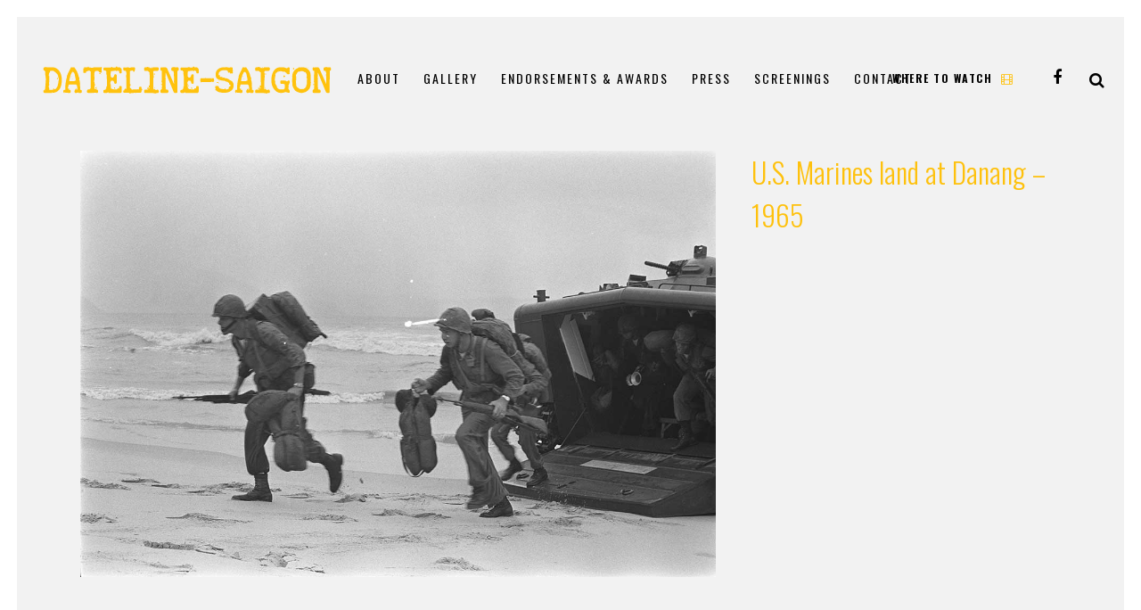

--- FILE ---
content_type: text/html; charset=UTF-8
request_url: https://www.dateline-saigon.com/portfolio_page/u-s-marines-land-at-danang-1965/
body_size: 16348
content:

<!DOCTYPE html>
<html lang="en">
<head>
	<meta charset="UTF-8" />
	
				<meta name="viewport" content="width=device-width,initial-scale=1,user-scalable=no">
		
                            <meta name="description" content="Dateline-Saigon is a powerful, haunting documentary about 5 journalists reporting the truth about the Vietnam War">
            
                            <meta name="keywords" content="Dateline-Saigon, documentary, Vietnam War, reporting, reporters, journalism, Thomas D. Herman, David Halberstam, Malcolm Browne, Neil Sheehan, Peter Arnett, Horst Faas, John F. Kennedy, President Kennedy, New York Times, Associated Press, United Press International">
            
	<link rel="profile" href="http://gmpg.org/xfn/11" />
	<link rel="pingback" href="https://www.dateline-saigon.com/xmlrpc.php" />

	<title>Dateline-Saigon | U.S. Marines land at Danang – 1965</title>
<style type ="text/css" rel="eventon_dynamic_styles">.eventon_events_list .eventon_list_event .desc_trig{background-color:#fafafa}.eventon_events_list .eventon_list_event .desc_trig:hover{background-color:#f4f4f4}.ajde_evcal_calendar .calendar_header p,
				.ajde_evcal_calendar .evcal_evdata_row .evcal_evdata_cell h3.evo_h3,
				.evo_lightbox_content h3.evo_h3,
				body .ajde_evcal_calendar h4.evo_h4, 
				.evo_content_in h4.evo_h4,
				.evo_metarow_ICS .evcal_evdata_cell p a,
				.eventon_events_list .eventon_list_event .evcal_desc span.evcal_desc2, 
				.eventon_list_event .evcal_desc span.evcal_event_title,
				.evcal_desc span.evcal_desc2,	
				.evo_metarow_ICS .evcal_evdata_cell p a, 
				.evo_metarow_learnMICS .evcal_col50 .evcal_evdata_cell p a,
				.eventon_list_event .evo_metarow_locImg p.evoLOCtxt .evo_loc_text_title,		
				.evo_clik_row .evo_h3,
				.evotax_term_card .evotax_term_details h2, 
				.evotax_term_card h3.evotax_term_subtitle,
				.ajde_evcal_calendar .evo_sort_btn,
				.eventon_main_section  #evcal_cur,	
				.ajde_evcal_calendar .calendar_header p.evo_month_title,		
				.ajde_evcal_calendar .eventon_events_list .evcal_month_line p,
				.eventon_events_list .eventon_list_event .evcal_cblock,			
				.ajde_evcal_calendar .evcal_month_line,
				.eventon_event .event_excerpt_in h3{font-family:roboto, 'arial narrow'}.ajde_evcal_calendar .eventon_events_list p,
				.eventon_events_list .eventon_list_event .evcal_desc span, 
				.evo_pop_body .evcal_desc span,
				.eventon_events_list .eventon_list_event .evcal_desc span.evcal_event_subtitle, 
				.evo_pop_body .evcal_desc span.evcal_event_subtitle,
				.ajde_evcal_calendar .eventon_list_event .event_description .evcal_btn, 
				.evo_pop_body .evcal_btn, .evcal_btn,
				.eventon_events_list .eventon_list_event .cancel_event .evo_event_headers, 
				.evo_pop_body .evo_event_headers.canceled,
				.eventon_events_list .eventon_list_event .evcal_list_a .evo_above_title span,
				.evo_pop_body .evcal_list_a .evo_above_title span,
				.evcal_evdata_row.evcal_event_details .evcal_evdata_cell p,
				#evcal_list .eventon_list_event .evoInput, .evo_pop_body .evoInput,
				.evcal_evdata_row .evcal_evdata_cell p, 
				#evcal_list .eventon_list_event p.no_events,
				.ajde_evcal_calendar .eventon_events_list .eventon_desc_in ul,
				.evoGuideCall em,
				.evo_cal_above span,
				.ajde_evcal_calendar .calendar_header .evo_j_dates .legend,
				.eventon_sort_line p, .eventon_filter_line p{font-family:'open sans', 'arial narrow'}.ajde_evcal_calendar .evo_sort_btn, .eventon_sf_field p, .evo_srt_sel p.fa{color:#B8B8B8}.ajde_evcal_calendar .evo_sort_btn:hover{color:#d8d8d8}#evcal_list .eventon_list_event .evcal_desc em{color:#8c8c8c}#evcal_list .eventon_list_event .evcal_desc em a{color:#c8c8c8}
				#evcal_list .eventon_list_event .event_description .evcal_btn, .evo_pop_body .evcal_btn{color:#ffffff;background:#000000;}#evcal_list .eventon_list_event .event_description .evcal_btn:hover, .evo_pop_body .evcal_btn:hover{color:#fff;background:#b20808;}.evcal_evdata_row .evcal_evdata_icons i, .evcal_evdata_row .evcal_evdata_custometa_icons i{color:#6B6B6B;font-size:18px;}.evcal_evdata_row .evcal_evdata_cell h3, .evo_clik_row .evo_h3{font-size:16px}#evcal_list .eventon_list_event .evcal_cblock{color:#000000}.evcal_evdata_row .evcal_evdata_cell h2, .evcal_evdata_row .evcal_evdata_cell h3{color:#6B6B6B}#evcal_list .eventon_list_event .evcal_eventcard p, .ajde_evcal_calendar .eventon_events_list .eventon_desc_in ul{color:#656565}.ajde_evcal_calendar #evcal_head.calendar_header #evcal_cur, .ajde_evcal_calendar .evcal_month_line p{color:#C6C6C6}.eventon_events_list .eventon_list_event .evcal_eventcard, .evcal_evdata_row, .evorow .tbrow, .dark1, .evo_pop_body{background-color:#f5f5f5}.dark1:hover{background-color:#ebebeb}.event_description .bordb, #evcal_list .bordb, .eventon_events_list .eventon_list_event .event_description, .bordr, #evcal_list, .evo_pop_body .bordb{border-color:#e5e5e5}.eventon_events_list .eventon_list_event .evcal_list_a:after,  .evcal_list_a:after{background-color:#cdcdcd}.eventon_events_list .eventon_list_event .evcal_list_a.featured_event{background-color:#F9ECE4}.eventon_events_list .eventon_list_event .evcal_list_a.featured_event:hover{background-color:#FAE4D7}#eventon_loadbar_section{border-color:#cdcdcd}.eventon_events_list .eventon_list_event .evcal_desc span.evo_above_title span.featured, .evo_pop_body .evcal_desc span.evo_above_title span.featured{color:#ffffff;background-color:#ffcb55;}.event_description .evcal_close{background-color:#eaeaea}.event_description .evcal_close:hover{background-color:#c7c7c7}#evcal_list .evorow.getdirections, .evo_pop_body .evorow.getdirections{background-color:#ffffff}#evcal_list .evorow.getdirections .evoInput, .evo_pop_body .evorow.getdirections .evoInput{color:#888888}#evcal_list .evorow.getdirections .evcalicon_9 i, .evo_pop_body .evorow.getdirections .evcalicon_9 i{color:#b20808}#evcal_list .eventon_list_event .evcal_desc span.evcal_event_title, .evo_popup .eventon_events_list .eventon_list_event .evcal_desc span.evcal_event_title{color:#6B6B6B}.eventon_events_list .eventon_list_event .evcal_desc span.evcal_event_subtitle, .evo_pop_body .evcal_desc span.evcal_event_subtitle{color:#6B6B6B}.fp_popup_option i{color:#999;font-size:22px;}.evo_cal_above span{color:#ffffff;background-color:#ADADAD;}.evo_cal_above span:hover{color:#ffffff;background-color:#C8C8C8;}.evo_cal_above span.evo-gototoday-btn{color:#ffffff;background-color:#ADADAD;}.evo_cal_above span.evo-gototoday-btn:hover{color:#ffffff;background-color:#d3d3d3;}.ajde_evcal_calendar .calendar_header .evo_j_dates .legend a{color:#a0a09f}.ajde_evcal_calendar .calendar_header .evo_j_dates .legend{background-color:#f5f5f5}.ajde_evcal_calendar .calendar_header .evo_j_dates .legend a:hover{color:#a0a09f;background-color:#e6e6e6;}.ajde_evcal_calendar .calendar_header .evo_j_dates .legend a.current{color:#ffffff;background-color:#CFCFCF;}.ajde_evcal_calendar .calendar_header .evo_j_dates .legend a.set{color:#ffffff;background-color:#f79191;}.ajde_evcal_calendar .calendar_header .evcal_arrows{color:#e2e2e2;border-color:#e2e2e2;background-color:#ffffff;}.ajde_evcal_calendar .calendar_header .evcal_arrows:hover{color:#e2e2e2;border-color:#e2e2e2;background-color:#e2e2e2;}.ajde_evcal_calendar .calendar_header .evcal_arrows .fa{color:#e2e2e2}.ajde_evcal_calendar .calendar_header .evcal_arrows:hover .fa{color:#e2e2e2}.eventon_events_list .eventon_list_event .evcal_desc span.evo_above_title span, .evo_pop_body .evcal_desc span.evo_above_title span{color:#ffffff;background-color:#F79191;}.eventon_events_list .eventon_list_event .evcal_desc span.evo_above_title span.canceled, .evo_pop_body .evcal_desc span.evo_above_title span.canceled{color:#ffffff;background-color:#b20808;}.eventon_events_list .eventon_list_event .cancel_event.evcal_list_a{color:#ffffff;background:repeating-linear-gradient(45deg,#FDF2F2,#FDF2F2 10px,#FAFAFA 10px,#FAFAFA 20px);}#eventon_loadbar{background-color:#efefef}#eventon_loadbar:before{background-color:#f5b87a}.evcal_desc .evcal_desc3 em.evocmd_button, #evcal_list .evcal_desc .evcal_desc3 em.evocmd_button{color:#ffffff;background-color:#237dbd;}.evo_metarow_socialmedia a.evo_ss{background-color:#f5f5f5;}.evo_metarow_socialmedia a.evo_ss:hover{background-color:#9d9d9d;}.evo_metarow_socialmedia a.evo_ss i{color:#fec20d;}.evo_metarow_socialmedia a.evo_ss:hover i{color:#ffffff;}.evo_metarow_socialmedia .evo_sm{border-color:#cdcdcd}body .EVOSR_section a.evo_do_search, body a.evosr_search_btn, .evo_search_bar_in a.evosr_search_btn{color:#3d3d3d}body .EVOSR_section a.evo_do_search:hover, body a.evosr_search_btn:hover, .evo_search_bar_in a.evosr_search_btn:hover{color:#bbbbbb}.EVOSR_section input, .evo_search_bar input{border-color:#ededed;background-color:#ffffff;}.evosr_blur{background-color:#f9d789;color:#14141E;}.evo_search_results_count span{background-color:#d2d2d2;color:#f9d789;}.EVOSR_section input:hover, .evo_search_bar input:hover{color:#c5c5c5}.evo_search_results_count{color:#14141E}.evcal_event_details .evcal_evdata_cell .eventon_details_shading_bot{
		background: -moz-linear-gradient(top,  rgba(245,245,245,0) 0%, rgba(245,245,245,0.01) 1%, rgba(245,245,245,1) 100%); /* FF3.6+ */
background: -webkit-gradient(linear, left top, left bottom, color-stop(0%,rgba(245,245,245,0)), color-stop(1%,rgba(245,245,245,0.01)), color-stop(100%,rgba(245,245,245,1))); /* Chrome,Safari4+ */
background: -webkit-linear-gradient(top,  rgba(245,245,2454,0) 0%,rgba(245,245,245,0.01) 1%,rgba(245,245,245,1) 100%); /* Chrome10+,Safari5.1+ */
background: -o-linear-gradient(top,  rgba(245,245,245,0) 0%,rgba(245,245,245,0.01) 1%,rgba(245,245,245,1) 100%); /* Opera 11.10+ */
background: -ms-linear-gradient(top,  rgba(245,245,245,0) 0%,rgba(245,245,245,0.01) 1%,rgba(245,245,245,1) 100%); /* IE10+ */
background: linear-gradient(to bottom,  rgba(245,245,245,0) 0%,rgba(245,245,245,0.01) 1%,rgba(245,245,245,1) 100%); /* W3C */
filter: progid:DXImageTransform.Microsoft.gradient( startColorstr='#00f5f5f5', endColorstr='#f5f5f5',GradientType=0 ); /* IE6-9 */
	}.evcal_evdata_img{height:200px}.eventon_events_list .eventon_list_event a {
	color: #b20808;
}
.eventon_events_list a:hover {
	color: #fec10d;
}
.eventon_events_list .eventon_list_event .evcal_desc span.evcal_event_subtitle, .evo_pop_body .evcal_desc span.evcal_event_subtitle {
	color: #808080;
	text-transform: none;
	font-size: 16px;
} 
#evcal_list .eventon_list_event .evcal_eventcard p, .ajde_evcal_calendar .eventon_events_list .eventon_desc_in ul {
	font-size: 16px;
}
.ajde_evcal_calendar.ul .evcal_month_line p {
	margin-top: 40px;	margin-bottom: 20px;
}</style><meta name='robots' content='max-image-preview:large' />
<link rel='dns-prefetch' href='//www.google.com' />
<link rel='dns-prefetch' href='//fonts.googleapis.com' />
<link rel="alternate" type="application/rss+xml" title="Dateline-Saigon &raquo; Feed" href="https://www.dateline-saigon.com/feed/" />
<link rel="alternate" type="application/rss+xml" title="Dateline-Saigon &raquo; Comments Feed" href="https://www.dateline-saigon.com/comments/feed/" />
<script type="text/javascript">
window._wpemojiSettings = {"baseUrl":"https:\/\/s.w.org\/images\/core\/emoji\/14.0.0\/72x72\/","ext":".png","svgUrl":"https:\/\/s.w.org\/images\/core\/emoji\/14.0.0\/svg\/","svgExt":".svg","source":{"concatemoji":"https:\/\/www.dateline-saigon.com\/wp-includes\/js\/wp-emoji-release.min.js?ver=73ae3e64627fa69f2fbf49cb05c42086"}};
/*! This file is auto-generated */
!function(e,a,t){var n,r,o,i=a.createElement("canvas"),p=i.getContext&&i.getContext("2d");function s(e,t){var a=String.fromCharCode,e=(p.clearRect(0,0,i.width,i.height),p.fillText(a.apply(this,e),0,0),i.toDataURL());return p.clearRect(0,0,i.width,i.height),p.fillText(a.apply(this,t),0,0),e===i.toDataURL()}function c(e){var t=a.createElement("script");t.src=e,t.defer=t.type="text/javascript",a.getElementsByTagName("head")[0].appendChild(t)}for(o=Array("flag","emoji"),t.supports={everything:!0,everythingExceptFlag:!0},r=0;r<o.length;r++)t.supports[o[r]]=function(e){if(p&&p.fillText)switch(p.textBaseline="top",p.font="600 32px Arial",e){case"flag":return s([127987,65039,8205,9895,65039],[127987,65039,8203,9895,65039])?!1:!s([55356,56826,55356,56819],[55356,56826,8203,55356,56819])&&!s([55356,57332,56128,56423,56128,56418,56128,56421,56128,56430,56128,56423,56128,56447],[55356,57332,8203,56128,56423,8203,56128,56418,8203,56128,56421,8203,56128,56430,8203,56128,56423,8203,56128,56447]);case"emoji":return!s([129777,127995,8205,129778,127999],[129777,127995,8203,129778,127999])}return!1}(o[r]),t.supports.everything=t.supports.everything&&t.supports[o[r]],"flag"!==o[r]&&(t.supports.everythingExceptFlag=t.supports.everythingExceptFlag&&t.supports[o[r]]);t.supports.everythingExceptFlag=t.supports.everythingExceptFlag&&!t.supports.flag,t.DOMReady=!1,t.readyCallback=function(){t.DOMReady=!0},t.supports.everything||(n=function(){t.readyCallback()},a.addEventListener?(a.addEventListener("DOMContentLoaded",n,!1),e.addEventListener("load",n,!1)):(e.attachEvent("onload",n),a.attachEvent("onreadystatechange",function(){"complete"===a.readyState&&t.readyCallback()})),(e=t.source||{}).concatemoji?c(e.concatemoji):e.wpemoji&&e.twemoji&&(c(e.twemoji),c(e.wpemoji)))}(window,document,window._wpemojiSettings);
</script>
<style type="text/css">
img.wp-smiley,
img.emoji {
	display: inline !important;
	border: none !important;
	box-shadow: none !important;
	height: 1em !important;
	width: 1em !important;
	margin: 0 0.07em !important;
	vertical-align: -0.1em !important;
	background: none !important;
	padding: 0 !important;
}
</style>
	<link rel='stylesheet' id='wp-block-library-css' href='https://www.dateline-saigon.com/wp-includes/css/dist/block-library/style.min.css?ver=73ae3e64627fa69f2fbf49cb05c42086' type='text/css' media='all' />
<link rel='stylesheet' id='classic-theme-styles-css' href='https://www.dateline-saigon.com/wp-includes/css/classic-themes.min.css?ver=1' type='text/css' media='all' />
<style id='global-styles-inline-css' type='text/css'>
body{--wp--preset--color--black: #000000;--wp--preset--color--cyan-bluish-gray: #abb8c3;--wp--preset--color--white: #ffffff;--wp--preset--color--pale-pink: #f78da7;--wp--preset--color--vivid-red: #cf2e2e;--wp--preset--color--luminous-vivid-orange: #ff6900;--wp--preset--color--luminous-vivid-amber: #fcb900;--wp--preset--color--light-green-cyan: #7bdcb5;--wp--preset--color--vivid-green-cyan: #00d084;--wp--preset--color--pale-cyan-blue: #8ed1fc;--wp--preset--color--vivid-cyan-blue: #0693e3;--wp--preset--color--vivid-purple: #9b51e0;--wp--preset--gradient--vivid-cyan-blue-to-vivid-purple: linear-gradient(135deg,rgba(6,147,227,1) 0%,rgb(155,81,224) 100%);--wp--preset--gradient--light-green-cyan-to-vivid-green-cyan: linear-gradient(135deg,rgb(122,220,180) 0%,rgb(0,208,130) 100%);--wp--preset--gradient--luminous-vivid-amber-to-luminous-vivid-orange: linear-gradient(135deg,rgba(252,185,0,1) 0%,rgba(255,105,0,1) 100%);--wp--preset--gradient--luminous-vivid-orange-to-vivid-red: linear-gradient(135deg,rgba(255,105,0,1) 0%,rgb(207,46,46) 100%);--wp--preset--gradient--very-light-gray-to-cyan-bluish-gray: linear-gradient(135deg,rgb(238,238,238) 0%,rgb(169,184,195) 100%);--wp--preset--gradient--cool-to-warm-spectrum: linear-gradient(135deg,rgb(74,234,220) 0%,rgb(151,120,209) 20%,rgb(207,42,186) 40%,rgb(238,44,130) 60%,rgb(251,105,98) 80%,rgb(254,248,76) 100%);--wp--preset--gradient--blush-light-purple: linear-gradient(135deg,rgb(255,206,236) 0%,rgb(152,150,240) 100%);--wp--preset--gradient--blush-bordeaux: linear-gradient(135deg,rgb(254,205,165) 0%,rgb(254,45,45) 50%,rgb(107,0,62) 100%);--wp--preset--gradient--luminous-dusk: linear-gradient(135deg,rgb(255,203,112) 0%,rgb(199,81,192) 50%,rgb(65,88,208) 100%);--wp--preset--gradient--pale-ocean: linear-gradient(135deg,rgb(255,245,203) 0%,rgb(182,227,212) 50%,rgb(51,167,181) 100%);--wp--preset--gradient--electric-grass: linear-gradient(135deg,rgb(202,248,128) 0%,rgb(113,206,126) 100%);--wp--preset--gradient--midnight: linear-gradient(135deg,rgb(2,3,129) 0%,rgb(40,116,252) 100%);--wp--preset--duotone--dark-grayscale: url('#wp-duotone-dark-grayscale');--wp--preset--duotone--grayscale: url('#wp-duotone-grayscale');--wp--preset--duotone--purple-yellow: url('#wp-duotone-purple-yellow');--wp--preset--duotone--blue-red: url('#wp-duotone-blue-red');--wp--preset--duotone--midnight: url('#wp-duotone-midnight');--wp--preset--duotone--magenta-yellow: url('#wp-duotone-magenta-yellow');--wp--preset--duotone--purple-green: url('#wp-duotone-purple-green');--wp--preset--duotone--blue-orange: url('#wp-duotone-blue-orange');--wp--preset--font-size--small: 13px;--wp--preset--font-size--medium: 20px;--wp--preset--font-size--large: 36px;--wp--preset--font-size--x-large: 42px;--wp--preset--spacing--20: 0.44rem;--wp--preset--spacing--30: 0.67rem;--wp--preset--spacing--40: 1rem;--wp--preset--spacing--50: 1.5rem;--wp--preset--spacing--60: 2.25rem;--wp--preset--spacing--70: 3.38rem;--wp--preset--spacing--80: 5.06rem;}:where(.is-layout-flex){gap: 0.5em;}body .is-layout-flow > .alignleft{float: left;margin-inline-start: 0;margin-inline-end: 2em;}body .is-layout-flow > .alignright{float: right;margin-inline-start: 2em;margin-inline-end: 0;}body .is-layout-flow > .aligncenter{margin-left: auto !important;margin-right: auto !important;}body .is-layout-constrained > .alignleft{float: left;margin-inline-start: 0;margin-inline-end: 2em;}body .is-layout-constrained > .alignright{float: right;margin-inline-start: 2em;margin-inline-end: 0;}body .is-layout-constrained > .aligncenter{margin-left: auto !important;margin-right: auto !important;}body .is-layout-constrained > :where(:not(.alignleft):not(.alignright):not(.alignfull)){max-width: var(--wp--style--global--content-size);margin-left: auto !important;margin-right: auto !important;}body .is-layout-constrained > .alignwide{max-width: var(--wp--style--global--wide-size);}body .is-layout-flex{display: flex;}body .is-layout-flex{flex-wrap: wrap;align-items: center;}body .is-layout-flex > *{margin: 0;}:where(.wp-block-columns.is-layout-flex){gap: 2em;}.has-black-color{color: var(--wp--preset--color--black) !important;}.has-cyan-bluish-gray-color{color: var(--wp--preset--color--cyan-bluish-gray) !important;}.has-white-color{color: var(--wp--preset--color--white) !important;}.has-pale-pink-color{color: var(--wp--preset--color--pale-pink) !important;}.has-vivid-red-color{color: var(--wp--preset--color--vivid-red) !important;}.has-luminous-vivid-orange-color{color: var(--wp--preset--color--luminous-vivid-orange) !important;}.has-luminous-vivid-amber-color{color: var(--wp--preset--color--luminous-vivid-amber) !important;}.has-light-green-cyan-color{color: var(--wp--preset--color--light-green-cyan) !important;}.has-vivid-green-cyan-color{color: var(--wp--preset--color--vivid-green-cyan) !important;}.has-pale-cyan-blue-color{color: var(--wp--preset--color--pale-cyan-blue) !important;}.has-vivid-cyan-blue-color{color: var(--wp--preset--color--vivid-cyan-blue) !important;}.has-vivid-purple-color{color: var(--wp--preset--color--vivid-purple) !important;}.has-black-background-color{background-color: var(--wp--preset--color--black) !important;}.has-cyan-bluish-gray-background-color{background-color: var(--wp--preset--color--cyan-bluish-gray) !important;}.has-white-background-color{background-color: var(--wp--preset--color--white) !important;}.has-pale-pink-background-color{background-color: var(--wp--preset--color--pale-pink) !important;}.has-vivid-red-background-color{background-color: var(--wp--preset--color--vivid-red) !important;}.has-luminous-vivid-orange-background-color{background-color: var(--wp--preset--color--luminous-vivid-orange) !important;}.has-luminous-vivid-amber-background-color{background-color: var(--wp--preset--color--luminous-vivid-amber) !important;}.has-light-green-cyan-background-color{background-color: var(--wp--preset--color--light-green-cyan) !important;}.has-vivid-green-cyan-background-color{background-color: var(--wp--preset--color--vivid-green-cyan) !important;}.has-pale-cyan-blue-background-color{background-color: var(--wp--preset--color--pale-cyan-blue) !important;}.has-vivid-cyan-blue-background-color{background-color: var(--wp--preset--color--vivid-cyan-blue) !important;}.has-vivid-purple-background-color{background-color: var(--wp--preset--color--vivid-purple) !important;}.has-black-border-color{border-color: var(--wp--preset--color--black) !important;}.has-cyan-bluish-gray-border-color{border-color: var(--wp--preset--color--cyan-bluish-gray) !important;}.has-white-border-color{border-color: var(--wp--preset--color--white) !important;}.has-pale-pink-border-color{border-color: var(--wp--preset--color--pale-pink) !important;}.has-vivid-red-border-color{border-color: var(--wp--preset--color--vivid-red) !important;}.has-luminous-vivid-orange-border-color{border-color: var(--wp--preset--color--luminous-vivid-orange) !important;}.has-luminous-vivid-amber-border-color{border-color: var(--wp--preset--color--luminous-vivid-amber) !important;}.has-light-green-cyan-border-color{border-color: var(--wp--preset--color--light-green-cyan) !important;}.has-vivid-green-cyan-border-color{border-color: var(--wp--preset--color--vivid-green-cyan) !important;}.has-pale-cyan-blue-border-color{border-color: var(--wp--preset--color--pale-cyan-blue) !important;}.has-vivid-cyan-blue-border-color{border-color: var(--wp--preset--color--vivid-cyan-blue) !important;}.has-vivid-purple-border-color{border-color: var(--wp--preset--color--vivid-purple) !important;}.has-vivid-cyan-blue-to-vivid-purple-gradient-background{background: var(--wp--preset--gradient--vivid-cyan-blue-to-vivid-purple) !important;}.has-light-green-cyan-to-vivid-green-cyan-gradient-background{background: var(--wp--preset--gradient--light-green-cyan-to-vivid-green-cyan) !important;}.has-luminous-vivid-amber-to-luminous-vivid-orange-gradient-background{background: var(--wp--preset--gradient--luminous-vivid-amber-to-luminous-vivid-orange) !important;}.has-luminous-vivid-orange-to-vivid-red-gradient-background{background: var(--wp--preset--gradient--luminous-vivid-orange-to-vivid-red) !important;}.has-very-light-gray-to-cyan-bluish-gray-gradient-background{background: var(--wp--preset--gradient--very-light-gray-to-cyan-bluish-gray) !important;}.has-cool-to-warm-spectrum-gradient-background{background: var(--wp--preset--gradient--cool-to-warm-spectrum) !important;}.has-blush-light-purple-gradient-background{background: var(--wp--preset--gradient--blush-light-purple) !important;}.has-blush-bordeaux-gradient-background{background: var(--wp--preset--gradient--blush-bordeaux) !important;}.has-luminous-dusk-gradient-background{background: var(--wp--preset--gradient--luminous-dusk) !important;}.has-pale-ocean-gradient-background{background: var(--wp--preset--gradient--pale-ocean) !important;}.has-electric-grass-gradient-background{background: var(--wp--preset--gradient--electric-grass) !important;}.has-midnight-gradient-background{background: var(--wp--preset--gradient--midnight) !important;}.has-small-font-size{font-size: var(--wp--preset--font-size--small) !important;}.has-medium-font-size{font-size: var(--wp--preset--font-size--medium) !important;}.has-large-font-size{font-size: var(--wp--preset--font-size--large) !important;}.has-x-large-font-size{font-size: var(--wp--preset--font-size--x-large) !important;}
.wp-block-navigation a:where(:not(.wp-element-button)){color: inherit;}
:where(.wp-block-columns.is-layout-flex){gap: 2em;}
.wp-block-pullquote{font-size: 1.5em;line-height: 1.6;}
</style>
<link rel='stylesheet' id='contact-form-7-css' href='https://www.dateline-saigon.com/wp-content/plugins/contact-form-7/includes/css/styles.css?ver=5.7.3' type='text/css' media='all' />
<link rel='stylesheet' id='mediaelement-css' href='https://www.dateline-saigon.com/wp-includes/js/mediaelement/mediaelementplayer-legacy.min.css?ver=4.2.17' type='text/css' media='all' />
<link rel='stylesheet' id='wp-mediaelement-css' href='https://www.dateline-saigon.com/wp-includes/js/mediaelement/wp-mediaelement.min.css?ver=73ae3e64627fa69f2fbf49cb05c42086' type='text/css' media='all' />
<link rel='stylesheet' id='bridge-default-style-css' href='https://www.dateline-saigon.com/wp-content/themes/bridge/style.css?ver=73ae3e64627fa69f2fbf49cb05c42086' type='text/css' media='all' />
<link rel='stylesheet' id='bridge-qode-font_awesome-css' href='https://www.dateline-saigon.com/wp-content/themes/bridge/css/font-awesome/css/font-awesome.min.css?ver=73ae3e64627fa69f2fbf49cb05c42086' type='text/css' media='all' />
<link rel='stylesheet' id='bridge-qode-font_elegant-css' href='https://www.dateline-saigon.com/wp-content/themes/bridge/css/elegant-icons/style.min.css?ver=73ae3e64627fa69f2fbf49cb05c42086' type='text/css' media='all' />
<link rel='stylesheet' id='bridge-qode-linea_icons-css' href='https://www.dateline-saigon.com/wp-content/themes/bridge/css/linea-icons/style.css?ver=73ae3e64627fa69f2fbf49cb05c42086' type='text/css' media='all' />
<link rel='stylesheet' id='bridge-qode-dripicons-css' href='https://www.dateline-saigon.com/wp-content/themes/bridge/css/dripicons/dripicons.css?ver=73ae3e64627fa69f2fbf49cb05c42086' type='text/css' media='all' />
<link rel='stylesheet' id='bridge-qode-kiko-css' href='https://www.dateline-saigon.com/wp-content/themes/bridge/css/kiko/kiko-all.css?ver=73ae3e64627fa69f2fbf49cb05c42086' type='text/css' media='all' />
<link rel='stylesheet' id='bridge-qode-font_awesome_5-css' href='https://www.dateline-saigon.com/wp-content/themes/bridge/css/font-awesome-5/css/font-awesome-5.min.css?ver=73ae3e64627fa69f2fbf49cb05c42086' type='text/css' media='all' />
<link rel='stylesheet' id='bridge-stylesheet-css' href='https://www.dateline-saigon.com/wp-content/themes/bridge/css/stylesheet.min.css?ver=73ae3e64627fa69f2fbf49cb05c42086' type='text/css' media='all' />
<link rel='stylesheet' id='bridge-print-css' href='https://www.dateline-saigon.com/wp-content/themes/bridge/css/print.css?ver=73ae3e64627fa69f2fbf49cb05c42086' type='text/css' media='all' />
<link rel='stylesheet' id='bridge-style-dynamic-css' href='https://www.dateline-saigon.com/wp-content/themes/bridge/css/style_dynamic_callback.php?ver=73ae3e64627fa69f2fbf49cb05c42086' type='text/css' media='all' />
<link rel='stylesheet' id='bridge-responsive-css' href='https://www.dateline-saigon.com/wp-content/themes/bridge/css/responsive.min.css?ver=73ae3e64627fa69f2fbf49cb05c42086' type='text/css' media='all' />
<link rel='stylesheet' id='bridge-style-dynamic-responsive-css' href='https://www.dateline-saigon.com/wp-content/themes/bridge/css/style_dynamic_responsive_callback.php?ver=73ae3e64627fa69f2fbf49cb05c42086' type='text/css' media='all' />
<style id='bridge-style-dynamic-responsive-inline-css' type='text/css'>
@charset "UTF-8";

nav.main_menu>ul>li>a{
     padding: 0 13px;
}
.q_progress_bar {
    overflow: visible;
}

.q_progress_bar .progress_title_holder {
    margin: 0 0 14px;
}

.cf7_custom_style_1 input.wpcf7-form-control.wpcf7-text, .cf7_custom_style_1 textarea.wpcf7-form-control.wpcf7-textarea {
    text-align: center;
}

.wpcf7 form.wpcf7-form p {
    margin: 0;
}

.cf7_custom_style_1 input.wpcf7-form-control.wpcf7-submit, .cf7_custom_style_1 input.wpcf7-form-control.wpcf7-submit:not([disabled]) {
    margin-top: 34px;
}

.carousel .item .text .separator {
    margin-top: 48px;
}

header:not(.with_hover_bg_color) nav.main_menu > ul > li:hover > a{
    opacity: 1;
}

.q_counter_holder .separator.small {
    margin-top: 36px;
}

.q_counter_holder p.counter_text {
    margin-top: 34px;
}

.q_counter_holder span.counter {
    letter-spacing: 2px; 
}

.latest_post_two_holder .post_info_author_name, .latest_post_two_holder .post_info_date {
    font-size: 14px !important;
}

.latest_post_two_holder .latest_post_two_text .separator.small {
    width: 40px;
    height: 2px;
    margin: 17px 0 28px;
}

.comments .comment .text .text_holder {
    margin: 13px 0 0;
}

.comment_holder .comment {
    padding: 34px 25px 37px;
}

.comments .comment .text .comment_date {
    font-size: 13px;
    color: #303030;
}

.portfolio_template_8 .portfolio_detail .info .category {
    color: #646464 !important;
    font-size: 12px;
}

////*my css *////


.page_share .qode_share {
    display: none;
}
.social_share_title {
    display: none;
}
.post_more .qbutton.small {
background-color: #b20808;
color:#ffffff;
}
.post_more .qbutton.small:hover {
background-color: #fec10d;
color:#ffffff;
}
.blog_holder article .post_more {
  margin: 10px 0 0 ;
}
.quote_author {
    font-size: 14px !important;
    line-height: 20px !important;
font-style: italic !important;
}
.blog_single article .post_info{
    display: none;
}
.dark:not(.sticky):not(.scrolled) nav.main_menu > ul > li.active > a {
color: #B20808;
}
.dark:not(.sticky):not(.scrolled) nav.main_menu > ul > li > a:hover {
color: #FEC10D;
}
i.qoute_mark:before {
    content: "\f10d";}
.with_quote_icon .fa-quote-right:before {
    content: "\f10d";}
.page_not_found h2 {
    font-size: 60px !important;
    line-height: 64px !important;
}
input.wpcf7-form-control.wpcf7-submit:not([disabled]):hover {
  background-color: #2db300;
  border-color: #2db300;
  color: #fff;
  text-decoration: none;
}
div.wpcf7-response-output.wpcf7-mail-sent-ok {
  background-color: #2db300;
}
input.wpcf7-form-control.wpcf7-text,
input.wpcf7-form-control.wpcf7-number,
input.wpcf7-form-control.wpcf7-date,
textarea.wpcf7-form-control.wpcf7-textarea,
select.wpcf7-form-control.wpcf7-select,
input.wpcf7-form-control.wpcf7-quiz {
  display: block;
  margin: 5px 0 0;
  padding: 12px;
  border: 0;
  border-radius: 0;
  outline: 0;
  resize: none;
  font-size: 14px;
  line-height: 16px;
  background-color: #fff;
  color: #333;
  font-family: 'Roboto Condensed';
  font-weight: 400;
  -webkit-box-sizing: border-box;
  -moz-box-sizing: border-box;
  box-sizing: border-box;
  -webkit-appearance: none;
}
div.wpcf7-response-output.wpcf7-validation-errors {
  background-color: #fec10d;
}
.testimonials_c_carousel p {  
font-family: 'Roboto Condensed';
font-weight: 300;
font-size:30px;
line-height:36px !important;
color:#333333;
}
.testimonials_c_carousel .testimonial_author {  
font-family: 'Roboto Condensed';
font-weight: 300;
font-size:14px;
line-height:18px !important;
color:#333333;
}
.testimonials_c_holder .flex-control-nav {
  margin-top: 30px;
  text-align: center;
}
body div.pp_default .pp_description, body div.pp_default .pp_nav {
  display: inline-block !important;
  vertical-align: middle;
  color: #fff;
  font-size: 17px;
  font-weight: 400;
}
.portfolio_navigation .portfolio_button a {
  background-image: url("http://localhost:8888/dateline-saigon/wp-content/uploads/portfolio_list_button_red.png");
}
.single-portfolio_page .portfolio_detail .portfolio_categories {
    display: none;
}
/* -----CREDITS----- */
#credits {
	text-align: center; 
	width: 85%;
	margin: 10px auto 40px;
	max-width: 1000px;
}
#credits span {
	display: inline-block;
	line-height: 1em;
	margin: 0 3px;
	cursor: crosshair;
	color: #666;
	color: rgba(255,255,255,.4);
	font-family: 'Six Caps', sans-serif;
	line-height: 1em;
	text-transform: uppercase;
	position: relative;
}
#credits span:hover {
	color: #fff;
}
#credits small {
	opacity: .8;
}
#credits span {
	font-size: 32px;
}
/* -----AWARDS----- */
.centerawards {float:left; margin:auto; max-width:100%;}
.widget_media_image {display:inline;}
.widget_media_image img {margin:15px;}

.side_menu_button>a.search_button {
vertical-align: top!important;
display: inline-block;
}

/* CSS Document */
</style>
<link rel='stylesheet' id='js_composer_front-css' href='https://www.dateline-saigon.com/wp-content/plugins/js_composer/assets/css/js_composer.min.css?ver=6.10.0' type='text/css' media='all' />
<link rel='stylesheet' id='bridge-style-handle-google-fonts-css' href='https://fonts.googleapis.com/css?family=Raleway%3A100%2C200%2C300%2C400%2C500%2C600%2C700%2C800%2C900%2C100italic%2C300italic%2C400italic%2C700italic%7CRoboto+Condensed%3A100%2C200%2C300%2C400%2C500%2C600%2C700%2C800%2C900%2C100italic%2C300italic%2C400italic%2C700italic%7CSpecial+Elite%3A100%2C200%2C300%2C400%2C500%2C600%2C700%2C800%2C900%2C100italic%2C300italic%2C400italic%2C700italic%7COswald%3A100%2C200%2C300%2C400%2C500%2C600%2C700%2C800%2C900%2C100italic%2C300italic%2C400italic%2C700italic%7CRoboto%3A100%2C200%2C300%2C400%2C500%2C600%2C700%2C800%2C900%2C100italic%2C300italic%2C400italic%2C700italic%7CSix+Caps%3A100%2C200%2C300%2C400%2C500%2C600%2C700%2C800%2C900%2C100italic%2C300italic%2C400italic%2C700italic&#038;subset=latin%2Clatin-ext&#038;ver=1.0.0' type='text/css' media='all' />
<link rel='stylesheet' id='bridge-core-dashboard-style-css' href='https://www.dateline-saigon.com/wp-content/plugins/bridge-core/modules/core-dashboard/assets/css/core-dashboard.min.css?ver=73ae3e64627fa69f2fbf49cb05c42086' type='text/css' media='all' />
<link rel='stylesheet' id='evcal_google_fonts-css' href='//fonts.googleapis.com/css?family=Oswald%3A400%2C300%7COpen+Sans%3A700%2C400%2C400i%7CRoboto%3A700%2C400&#038;ver=73ae3e64627fa69f2fbf49cb05c42086' type='text/css' media='screen' />
<link rel='stylesheet' id='evcal_cal_default-css' href='//www.dateline-saigon.com/wp-content/plugins/eventON/assets/css/eventon_styles.css?ver=2.6' type='text/css' media='all' />
<link rel='stylesheet' id='evo_font_icons-css' href='//www.dateline-saigon.com/wp-content/plugins/eventON/assets/fonts/font-awesome.css?ver=2.6' type='text/css' media='all' />
<link rel='stylesheet' id='childstyle-css' href='https://www.dateline-saigon.com/wp-content/themes/bridge-child/style.css?ver=73ae3e64627fa69f2fbf49cb05c42086' type='text/css' media='all' />
<script type='text/javascript' src='https://www.dateline-saigon.com/wp-includes/js/jquery/jquery.min.js?ver=3.6.1' id='jquery-core-js'></script>
<script type='text/javascript' src='https://www.dateline-saigon.com/wp-includes/js/jquery/jquery-migrate.min.js?ver=3.3.2' id='jquery-migrate-js'></script>
<link rel="https://api.w.org/" href="https://www.dateline-saigon.com/wp-json/" /><link rel="EditURI" type="application/rsd+xml" title="RSD" href="https://www.dateline-saigon.com/xmlrpc.php?rsd" />
<link rel="wlwmanifest" type="application/wlwmanifest+xml" href="https://www.dateline-saigon.com/wp-includes/wlwmanifest.xml" />

<link rel="canonical" href="https://www.dateline-saigon.com/portfolio_page/u-s-marines-land-at-danang-1965/" />
<link rel='shortlink' href='https://www.dateline-saigon.com/?p=1440' />
<link rel="alternate" type="application/json+oembed" href="https://www.dateline-saigon.com/wp-json/oembed/1.0/embed?url=https%3A%2F%2Fwww.dateline-saigon.com%2Fportfolio_page%2Fu-s-marines-land-at-danang-1965%2F" />
<link rel="alternate" type="text/xml+oembed" href="https://www.dateline-saigon.com/wp-json/oembed/1.0/embed?url=https%3A%2F%2Fwww.dateline-saigon.com%2Fportfolio_page%2Fu-s-marines-land-at-danang-1965%2F&#038;format=xml" />
<script type="text/javascript">
(function(url){
	if(/(?:Chrome\/26\.0\.1410\.63 Safari\/537\.31|WordfenceTestMonBot)/.test(navigator.userAgent)){ return; }
	var addEvent = function(evt, handler) {
		if (window.addEventListener) {
			document.addEventListener(evt, handler, false);
		} else if (window.attachEvent) {
			document.attachEvent('on' + evt, handler);
		}
	};
	var removeEvent = function(evt, handler) {
		if (window.removeEventListener) {
			document.removeEventListener(evt, handler, false);
		} else if (window.detachEvent) {
			document.detachEvent('on' + evt, handler);
		}
	};
	var evts = 'contextmenu dblclick drag dragend dragenter dragleave dragover dragstart drop keydown keypress keyup mousedown mousemove mouseout mouseover mouseup mousewheel scroll'.split(' ');
	var logHuman = function() {
		if (window.wfLogHumanRan) { return; }
		window.wfLogHumanRan = true;
		var wfscr = document.createElement('script');
		wfscr.type = 'text/javascript';
		wfscr.async = true;
		wfscr.src = url + '&r=' + Math.random();
		(document.getElementsByTagName('head')[0]||document.getElementsByTagName('body')[0]).appendChild(wfscr);
		for (var i = 0; i < evts.length; i++) {
			removeEvent(evts[i], logHuman);
		}
	};
	for (var i = 0; i < evts.length; i++) {
		addEvent(evts[i], logHuman);
	}
})('//www.dateline-saigon.com/?wordfence_lh=1&hid=F41831C0D63AB52A6430752970970BD1');
</script>

<!-- EventON Version -->
<meta name="generator" content="EventON 2.6" />

<style type="text/css">.recentcomments a{display:inline !important;padding:0 !important;margin:0 !important;}</style><meta name="generator" content="Powered by WPBakery Page Builder - drag and drop page builder for WordPress."/>
<meta name="generator" content="Powered by Slider Revolution 6.6.8 - responsive, Mobile-Friendly Slider Plugin for WordPress with comfortable drag and drop interface." />
<style type ="text/css" rel="eventon_dynamic_styles">.eventon_events_list .eventon_list_event .desc_trig{background-color:#fafafa}.eventon_events_list .eventon_list_event .desc_trig:hover{background-color:#f4f4f4}.ajde_evcal_calendar .calendar_header p,
				.ajde_evcal_calendar .evcal_evdata_row .evcal_evdata_cell h3.evo_h3,
				.evo_lightbox_content h3.evo_h3,
				body .ajde_evcal_calendar h4.evo_h4, 
				.evo_content_in h4.evo_h4,
				.evo_metarow_ICS .evcal_evdata_cell p a,
				.eventon_events_list .eventon_list_event .evcal_desc span.evcal_desc2, 
				.eventon_list_event .evcal_desc span.evcal_event_title,
				.evcal_desc span.evcal_desc2,	
				.evo_metarow_ICS .evcal_evdata_cell p a, 
				.evo_metarow_learnMICS .evcal_col50 .evcal_evdata_cell p a,
				.eventon_list_event .evo_metarow_locImg p.evoLOCtxt .evo_loc_text_title,		
				.evo_clik_row .evo_h3,
				.evotax_term_card .evotax_term_details h2, 
				.evotax_term_card h3.evotax_term_subtitle,
				.ajde_evcal_calendar .evo_sort_btn,
				.eventon_main_section  #evcal_cur,	
				.ajde_evcal_calendar .calendar_header p.evo_month_title,		
				.ajde_evcal_calendar .eventon_events_list .evcal_month_line p,
				.eventon_events_list .eventon_list_event .evcal_cblock,			
				.ajde_evcal_calendar .evcal_month_line,
				.eventon_event .event_excerpt_in h3{font-family:roboto, 'arial narrow'}.ajde_evcal_calendar .eventon_events_list p,
				.eventon_events_list .eventon_list_event .evcal_desc span, 
				.evo_pop_body .evcal_desc span,
				.eventon_events_list .eventon_list_event .evcal_desc span.evcal_event_subtitle, 
				.evo_pop_body .evcal_desc span.evcal_event_subtitle,
				.ajde_evcal_calendar .eventon_list_event .event_description .evcal_btn, 
				.evo_pop_body .evcal_btn, .evcal_btn,
				.eventon_events_list .eventon_list_event .cancel_event .evo_event_headers, 
				.evo_pop_body .evo_event_headers.canceled,
				.eventon_events_list .eventon_list_event .evcal_list_a .evo_above_title span,
				.evo_pop_body .evcal_list_a .evo_above_title span,
				.evcal_evdata_row.evcal_event_details .evcal_evdata_cell p,
				#evcal_list .eventon_list_event .evoInput, .evo_pop_body .evoInput,
				.evcal_evdata_row .evcal_evdata_cell p, 
				#evcal_list .eventon_list_event p.no_events,
				.ajde_evcal_calendar .eventon_events_list .eventon_desc_in ul,
				.evoGuideCall em,
				.evo_cal_above span,
				.ajde_evcal_calendar .calendar_header .evo_j_dates .legend,
				.eventon_sort_line p, .eventon_filter_line p{font-family:'open sans', 'arial narrow'}.ajde_evcal_calendar .evo_sort_btn, .eventon_sf_field p, .evo_srt_sel p.fa{color:#B8B8B8}.ajde_evcal_calendar .evo_sort_btn:hover{color:#d8d8d8}#evcal_list .eventon_list_event .evcal_desc em{color:#8c8c8c}#evcal_list .eventon_list_event .evcal_desc em a{color:#c8c8c8}
				#evcal_list .eventon_list_event .event_description .evcal_btn, .evo_pop_body .evcal_btn{color:#ffffff;background:#000000;}#evcal_list .eventon_list_event .event_description .evcal_btn:hover, .evo_pop_body .evcal_btn:hover{color:#fff;background:#b20808;}.evcal_evdata_row .evcal_evdata_icons i, .evcal_evdata_row .evcal_evdata_custometa_icons i{color:#6B6B6B;font-size:18px;}.evcal_evdata_row .evcal_evdata_cell h3, .evo_clik_row .evo_h3{font-size:16px}#evcal_list .eventon_list_event .evcal_cblock{color:#000000}.evcal_evdata_row .evcal_evdata_cell h2, .evcal_evdata_row .evcal_evdata_cell h3{color:#6B6B6B}#evcal_list .eventon_list_event .evcal_eventcard p, .ajde_evcal_calendar .eventon_events_list .eventon_desc_in ul{color:#656565}.ajde_evcal_calendar #evcal_head.calendar_header #evcal_cur, .ajde_evcal_calendar .evcal_month_line p{color:#C6C6C6}.eventon_events_list .eventon_list_event .evcal_eventcard, .evcal_evdata_row, .evorow .tbrow, .dark1, .evo_pop_body{background-color:#f5f5f5}.dark1:hover{background-color:#ebebeb}.event_description .bordb, #evcal_list .bordb, .eventon_events_list .eventon_list_event .event_description, .bordr, #evcal_list, .evo_pop_body .bordb{border-color:#e5e5e5}.eventon_events_list .eventon_list_event .evcal_list_a:after,  .evcal_list_a:after{background-color:#cdcdcd}.eventon_events_list .eventon_list_event .evcal_list_a.featured_event{background-color:#F9ECE4}.eventon_events_list .eventon_list_event .evcal_list_a.featured_event:hover{background-color:#FAE4D7}#eventon_loadbar_section{border-color:#cdcdcd}.eventon_events_list .eventon_list_event .evcal_desc span.evo_above_title span.featured, .evo_pop_body .evcal_desc span.evo_above_title span.featured{color:#ffffff;background-color:#ffcb55;}.event_description .evcal_close{background-color:#eaeaea}.event_description .evcal_close:hover{background-color:#c7c7c7}#evcal_list .evorow.getdirections, .evo_pop_body .evorow.getdirections{background-color:#ffffff}#evcal_list .evorow.getdirections .evoInput, .evo_pop_body .evorow.getdirections .evoInput{color:#888888}#evcal_list .evorow.getdirections .evcalicon_9 i, .evo_pop_body .evorow.getdirections .evcalicon_9 i{color:#b20808}#evcal_list .eventon_list_event .evcal_desc span.evcal_event_title, .evo_popup .eventon_events_list .eventon_list_event .evcal_desc span.evcal_event_title{color:#6B6B6B}.eventon_events_list .eventon_list_event .evcal_desc span.evcal_event_subtitle, .evo_pop_body .evcal_desc span.evcal_event_subtitle{color:#6B6B6B}.fp_popup_option i{color:#999;font-size:22px;}.evo_cal_above span{color:#ffffff;background-color:#ADADAD;}.evo_cal_above span:hover{color:#ffffff;background-color:#C8C8C8;}.evo_cal_above span.evo-gototoday-btn{color:#ffffff;background-color:#ADADAD;}.evo_cal_above span.evo-gototoday-btn:hover{color:#ffffff;background-color:#d3d3d3;}.ajde_evcal_calendar .calendar_header .evo_j_dates .legend a{color:#a0a09f}.ajde_evcal_calendar .calendar_header .evo_j_dates .legend{background-color:#f5f5f5}.ajde_evcal_calendar .calendar_header .evo_j_dates .legend a:hover{color:#a0a09f;background-color:#e6e6e6;}.ajde_evcal_calendar .calendar_header .evo_j_dates .legend a.current{color:#ffffff;background-color:#CFCFCF;}.ajde_evcal_calendar .calendar_header .evo_j_dates .legend a.set{color:#ffffff;background-color:#f79191;}.ajde_evcal_calendar .calendar_header .evcal_arrows{color:#e2e2e2;border-color:#e2e2e2;background-color:#ffffff;}.ajde_evcal_calendar .calendar_header .evcal_arrows:hover{color:#e2e2e2;border-color:#e2e2e2;background-color:#e2e2e2;}.ajde_evcal_calendar .calendar_header .evcal_arrows .fa{color:#e2e2e2}.ajde_evcal_calendar .calendar_header .evcal_arrows:hover .fa{color:#e2e2e2}.eventon_events_list .eventon_list_event .evcal_desc span.evo_above_title span, .evo_pop_body .evcal_desc span.evo_above_title span{color:#ffffff;background-color:#F79191;}.eventon_events_list .eventon_list_event .evcal_desc span.evo_above_title span.canceled, .evo_pop_body .evcal_desc span.evo_above_title span.canceled{color:#ffffff;background-color:#b20808;}.eventon_events_list .eventon_list_event .cancel_event.evcal_list_a{color:#ffffff;background:repeating-linear-gradient(45deg,#FDF2F2,#FDF2F2 10px,#FAFAFA 10px,#FAFAFA 20px);}#eventon_loadbar{background-color:#efefef}#eventon_loadbar:before{background-color:#f5b87a}.evcal_desc .evcal_desc3 em.evocmd_button, #evcal_list .evcal_desc .evcal_desc3 em.evocmd_button{color:#ffffff;background-color:#237dbd;}.evo_metarow_socialmedia a.evo_ss{background-color:#f5f5f5;}.evo_metarow_socialmedia a.evo_ss:hover{background-color:#9d9d9d;}.evo_metarow_socialmedia a.evo_ss i{color:#fec20d;}.evo_metarow_socialmedia a.evo_ss:hover i{color:#ffffff;}.evo_metarow_socialmedia .evo_sm{border-color:#cdcdcd}body .EVOSR_section a.evo_do_search, body a.evosr_search_btn, .evo_search_bar_in a.evosr_search_btn{color:#3d3d3d}body .EVOSR_section a.evo_do_search:hover, body a.evosr_search_btn:hover, .evo_search_bar_in a.evosr_search_btn:hover{color:#bbbbbb}.EVOSR_section input, .evo_search_bar input{border-color:#ededed;background-color:#ffffff;}.evosr_blur{background-color:#f9d789;color:#14141E;}.evo_search_results_count span{background-color:#d2d2d2;color:#f9d789;}.EVOSR_section input:hover, .evo_search_bar input:hover{color:#c5c5c5}.evo_search_results_count{color:#14141E}.evcal_event_details .evcal_evdata_cell .eventon_details_shading_bot{
		background: -moz-linear-gradient(top,  rgba(245,245,245,0) 0%, rgba(245,245,245,0.01) 1%, rgba(245,245,245,1) 100%); /* FF3.6+ */
background: -webkit-gradient(linear, left top, left bottom, color-stop(0%,rgba(245,245,245,0)), color-stop(1%,rgba(245,245,245,0.01)), color-stop(100%,rgba(245,245,245,1))); /* Chrome,Safari4+ */
background: -webkit-linear-gradient(top,  rgba(245,245,2454,0) 0%,rgba(245,245,245,0.01) 1%,rgba(245,245,245,1) 100%); /* Chrome10+,Safari5.1+ */
background: -o-linear-gradient(top,  rgba(245,245,245,0) 0%,rgba(245,245,245,0.01) 1%,rgba(245,245,245,1) 100%); /* Opera 11.10+ */
background: -ms-linear-gradient(top,  rgba(245,245,245,0) 0%,rgba(245,245,245,0.01) 1%,rgba(245,245,245,1) 100%); /* IE10+ */
background: linear-gradient(to bottom,  rgba(245,245,245,0) 0%,rgba(245,245,245,0.01) 1%,rgba(245,245,245,1) 100%); /* W3C */
filter: progid:DXImageTransform.Microsoft.gradient( startColorstr='#00f5f5f5', endColorstr='#f5f5f5',GradientType=0 ); /* IE6-9 */
	}.evcal_evdata_img{height:200px}.eventon_events_list .eventon_list_event a {
	color: #b20808;
}
.eventon_events_list a:hover {
	color: #fec10d;
}
.eventon_events_list .eventon_list_event .evcal_desc span.evcal_event_subtitle, .evo_pop_body .evcal_desc span.evcal_event_subtitle {
	color: #808080;
	text-transform: none;
	font-size: 16px;
} 
#evcal_list .eventon_list_event .evcal_eventcard p, .ajde_evcal_calendar .eventon_events_list .eventon_desc_in ul {
	font-size: 16px;
}
.ajde_evcal_calendar.ul .evcal_month_line p {
	margin-top: 40px;	margin-bottom: 20px;
}</style><link rel="icon" href="https://www.dateline-saigon.com/wp-content/uploads/2016/05/cropped-Dateline-Saigon-Icon-32x32.png" sizes="32x32" />
<link rel="icon" href="https://www.dateline-saigon.com/wp-content/uploads/2016/05/cropped-Dateline-Saigon-Icon-192x192.png" sizes="192x192" />
<link rel="apple-touch-icon" href="https://www.dateline-saigon.com/wp-content/uploads/2016/05/cropped-Dateline-Saigon-Icon-180x180.png" />
<meta name="msapplication-TileImage" content="https://www.dateline-saigon.com/wp-content/uploads/2016/05/cropped-Dateline-Saigon-Icon-270x270.png" />
<script>function setREVStartSize(e){
			//window.requestAnimationFrame(function() {
				window.RSIW = window.RSIW===undefined ? window.innerWidth : window.RSIW;
				window.RSIH = window.RSIH===undefined ? window.innerHeight : window.RSIH;
				try {
					var pw = document.getElementById(e.c).parentNode.offsetWidth,
						newh;
					pw = pw===0 || isNaN(pw) || (e.l=="fullwidth" || e.layout=="fullwidth") ? window.RSIW : pw;
					e.tabw = e.tabw===undefined ? 0 : parseInt(e.tabw);
					e.thumbw = e.thumbw===undefined ? 0 : parseInt(e.thumbw);
					e.tabh = e.tabh===undefined ? 0 : parseInt(e.tabh);
					e.thumbh = e.thumbh===undefined ? 0 : parseInt(e.thumbh);
					e.tabhide = e.tabhide===undefined ? 0 : parseInt(e.tabhide);
					e.thumbhide = e.thumbhide===undefined ? 0 : parseInt(e.thumbhide);
					e.mh = e.mh===undefined || e.mh=="" || e.mh==="auto" ? 0 : parseInt(e.mh,0);
					if(e.layout==="fullscreen" || e.l==="fullscreen")
						newh = Math.max(e.mh,window.RSIH);
					else{
						e.gw = Array.isArray(e.gw) ? e.gw : [e.gw];
						for (var i in e.rl) if (e.gw[i]===undefined || e.gw[i]===0) e.gw[i] = e.gw[i-1];
						e.gh = e.el===undefined || e.el==="" || (Array.isArray(e.el) && e.el.length==0)? e.gh : e.el;
						e.gh = Array.isArray(e.gh) ? e.gh : [e.gh];
						for (var i in e.rl) if (e.gh[i]===undefined || e.gh[i]===0) e.gh[i] = e.gh[i-1];
											
						var nl = new Array(e.rl.length),
							ix = 0,
							sl;
						e.tabw = e.tabhide>=pw ? 0 : e.tabw;
						e.thumbw = e.thumbhide>=pw ? 0 : e.thumbw;
						e.tabh = e.tabhide>=pw ? 0 : e.tabh;
						e.thumbh = e.thumbhide>=pw ? 0 : e.thumbh;
						for (var i in e.rl) nl[i] = e.rl[i]<window.RSIW ? 0 : e.rl[i];
						sl = nl[0];
						for (var i in nl) if (sl>nl[i] && nl[i]>0) { sl = nl[i]; ix=i;}
						var m = pw>(e.gw[ix]+e.tabw+e.thumbw) ? 1 : (pw-(e.tabw+e.thumbw)) / (e.gw[ix]);
						newh =  (e.gh[ix] * m) + (e.tabh + e.thumbh);
					}
					var el = document.getElementById(e.c);
					if (el!==null && el) el.style.height = newh+"px";
					el = document.getElementById(e.c+"_wrapper");
					if (el!==null && el) {
						el.style.height = newh+"px";
						el.style.display = "block";
					}
				} catch(e){
					console.log("Failure at Presize of Slider:" + e)
				}
			//});
		  };</script>
<noscript><style> .wpb_animate_when_almost_visible { opacity: 1; }</style></noscript></head>

<body class="portfolio_page-template-default single single-portfolio_page postid-1440 bridge-core-3.0.6 qode-page-transition-enabled ajax_fade page_not_loaded  qode-title-hidden paspartu_enabled paspartu_on_bottom_fixed qode_grid_1300 qode-content-sidebar-responsive qode-child-theme-ver-1.0.0 qode-theme-ver-29.3 qode-theme-bridge disabled_footer_bottom qode_header_in_grid wpb-js-composer js-comp-ver-6.10.0 vc_responsive" itemscope itemtype="http://schema.org/WebPage">


<svg xmlns="http://www.w3.org/2000/svg" viewBox="0 0 0 0" width="0" height="0" focusable="false" role="none" style="visibility: hidden; position: absolute; left: -9999px; overflow: hidden;" ><defs><filter id="wp-duotone-dark-grayscale"><feColorMatrix color-interpolation-filters="sRGB" type="matrix" values=" .299 .587 .114 0 0 .299 .587 .114 0 0 .299 .587 .114 0 0 .299 .587 .114 0 0 " /><feComponentTransfer color-interpolation-filters="sRGB" ><feFuncR type="table" tableValues="0 0.49803921568627" /><feFuncG type="table" tableValues="0 0.49803921568627" /><feFuncB type="table" tableValues="0 0.49803921568627" /><feFuncA type="table" tableValues="1 1" /></feComponentTransfer><feComposite in2="SourceGraphic" operator="in" /></filter></defs></svg><svg xmlns="http://www.w3.org/2000/svg" viewBox="0 0 0 0" width="0" height="0" focusable="false" role="none" style="visibility: hidden; position: absolute; left: -9999px; overflow: hidden;" ><defs><filter id="wp-duotone-grayscale"><feColorMatrix color-interpolation-filters="sRGB" type="matrix" values=" .299 .587 .114 0 0 .299 .587 .114 0 0 .299 .587 .114 0 0 .299 .587 .114 0 0 " /><feComponentTransfer color-interpolation-filters="sRGB" ><feFuncR type="table" tableValues="0 1" /><feFuncG type="table" tableValues="0 1" /><feFuncB type="table" tableValues="0 1" /><feFuncA type="table" tableValues="1 1" /></feComponentTransfer><feComposite in2="SourceGraphic" operator="in" /></filter></defs></svg><svg xmlns="http://www.w3.org/2000/svg" viewBox="0 0 0 0" width="0" height="0" focusable="false" role="none" style="visibility: hidden; position: absolute; left: -9999px; overflow: hidden;" ><defs><filter id="wp-duotone-purple-yellow"><feColorMatrix color-interpolation-filters="sRGB" type="matrix" values=" .299 .587 .114 0 0 .299 .587 .114 0 0 .299 .587 .114 0 0 .299 .587 .114 0 0 " /><feComponentTransfer color-interpolation-filters="sRGB" ><feFuncR type="table" tableValues="0.54901960784314 0.98823529411765" /><feFuncG type="table" tableValues="0 1" /><feFuncB type="table" tableValues="0.71764705882353 0.25490196078431" /><feFuncA type="table" tableValues="1 1" /></feComponentTransfer><feComposite in2="SourceGraphic" operator="in" /></filter></defs></svg><svg xmlns="http://www.w3.org/2000/svg" viewBox="0 0 0 0" width="0" height="0" focusable="false" role="none" style="visibility: hidden; position: absolute; left: -9999px; overflow: hidden;" ><defs><filter id="wp-duotone-blue-red"><feColorMatrix color-interpolation-filters="sRGB" type="matrix" values=" .299 .587 .114 0 0 .299 .587 .114 0 0 .299 .587 .114 0 0 .299 .587 .114 0 0 " /><feComponentTransfer color-interpolation-filters="sRGB" ><feFuncR type="table" tableValues="0 1" /><feFuncG type="table" tableValues="0 0.27843137254902" /><feFuncB type="table" tableValues="0.5921568627451 0.27843137254902" /><feFuncA type="table" tableValues="1 1" /></feComponentTransfer><feComposite in2="SourceGraphic" operator="in" /></filter></defs></svg><svg xmlns="http://www.w3.org/2000/svg" viewBox="0 0 0 0" width="0" height="0" focusable="false" role="none" style="visibility: hidden; position: absolute; left: -9999px; overflow: hidden;" ><defs><filter id="wp-duotone-midnight"><feColorMatrix color-interpolation-filters="sRGB" type="matrix" values=" .299 .587 .114 0 0 .299 .587 .114 0 0 .299 .587 .114 0 0 .299 .587 .114 0 0 " /><feComponentTransfer color-interpolation-filters="sRGB" ><feFuncR type="table" tableValues="0 0" /><feFuncG type="table" tableValues="0 0.64705882352941" /><feFuncB type="table" tableValues="0 1" /><feFuncA type="table" tableValues="1 1" /></feComponentTransfer><feComposite in2="SourceGraphic" operator="in" /></filter></defs></svg><svg xmlns="http://www.w3.org/2000/svg" viewBox="0 0 0 0" width="0" height="0" focusable="false" role="none" style="visibility: hidden; position: absolute; left: -9999px; overflow: hidden;" ><defs><filter id="wp-duotone-magenta-yellow"><feColorMatrix color-interpolation-filters="sRGB" type="matrix" values=" .299 .587 .114 0 0 .299 .587 .114 0 0 .299 .587 .114 0 0 .299 .587 .114 0 0 " /><feComponentTransfer color-interpolation-filters="sRGB" ><feFuncR type="table" tableValues="0.78039215686275 1" /><feFuncG type="table" tableValues="0 0.94901960784314" /><feFuncB type="table" tableValues="0.35294117647059 0.47058823529412" /><feFuncA type="table" tableValues="1 1" /></feComponentTransfer><feComposite in2="SourceGraphic" operator="in" /></filter></defs></svg><svg xmlns="http://www.w3.org/2000/svg" viewBox="0 0 0 0" width="0" height="0" focusable="false" role="none" style="visibility: hidden; position: absolute; left: -9999px; overflow: hidden;" ><defs><filter id="wp-duotone-purple-green"><feColorMatrix color-interpolation-filters="sRGB" type="matrix" values=" .299 .587 .114 0 0 .299 .587 .114 0 0 .299 .587 .114 0 0 .299 .587 .114 0 0 " /><feComponentTransfer color-interpolation-filters="sRGB" ><feFuncR type="table" tableValues="0.65098039215686 0.40392156862745" /><feFuncG type="table" tableValues="0 1" /><feFuncB type="table" tableValues="0.44705882352941 0.4" /><feFuncA type="table" tableValues="1 1" /></feComponentTransfer><feComposite in2="SourceGraphic" operator="in" /></filter></defs></svg><svg xmlns="http://www.w3.org/2000/svg" viewBox="0 0 0 0" width="0" height="0" focusable="false" role="none" style="visibility: hidden; position: absolute; left: -9999px; overflow: hidden;" ><defs><filter id="wp-duotone-blue-orange"><feColorMatrix color-interpolation-filters="sRGB" type="matrix" values=" .299 .587 .114 0 0 .299 .587 .114 0 0 .299 .587 .114 0 0 .299 .587 .114 0 0 " /><feComponentTransfer color-interpolation-filters="sRGB" ><feFuncR type="table" tableValues="0.098039215686275 1" /><feFuncG type="table" tableValues="0 0.66274509803922" /><feFuncB type="table" tableValues="0.84705882352941 0.41960784313725" /><feFuncA type="table" tableValues="1 1" /></feComponentTransfer><feComposite in2="SourceGraphic" operator="in" /></filter></defs></svg>
	<div class="ajax_loader"><div class="ajax_loader_1"><div class="pulse"></div></div></div>
	
<div class="wrapper">
	<div class="wrapper_inner">

    
		<!-- Google Analytics start -->
				<!-- Google Analytics end -->

		
	<header class=" scroll_header_top_area dark stick transparent scrolled_not_transparent paspartu_header_alignment paspartu_header_inside menu_position_left ajax_header_animation page_header">
	<div class="header_inner clearfix">
		<form role="search" id="searchform" action="https://www.dateline-saigon.com/" class="qode_search_form" method="get">
    
            <i class="qode_icon_font_awesome fa fa-search qode_icon_in_search" ></i>            <input type="text" placeholder="Search" name="s" class="qode_search_field" autocomplete="off" />
            <input type="submit" value="Search" />

            <div class="qode_search_close">
                <a href="#">
                    <i class="qode_icon_font_awesome fa fa-times qode_icon_in_search" ></i>                </a>
            </div>
            </form>
		<div class="header_top_bottom_holder">
			
			<div class="header_bottom clearfix" style=' background-color:rgba(255, 255, 255, 0);' >
											<div class="header_inner_left">
																	<div class="mobile_menu_button">
		<span>
			<span aria-hidden="true" class="qode_icon_font_elegant icon_menu " ></span>		</span>
	</div>
								<div class="logo_wrapper" >
	<div class="q_logo">
		<a itemprop="url" href="https://www.dateline-saigon.com/" >
             <img itemprop="image" class="normal" src="http://www.dateline-saigon.com/wp-content/uploads/Dateline-Saigon_MovieTitle-Yellow.png" alt="Logo"> 			 <img itemprop="image" class="light" src="http://localhost:8888/dateline-saigon/wp-content/uploads/Dateline-Saigon_MovieTitle-Yellow.png" alt="Logo"/> 			 <img itemprop="image" class="dark" src="http://www.dateline-saigon.com/wp-content/uploads/Dateline-Saigon_MovieTitle-Yellow.png" alt="Logo"/> 			 <img itemprop="image" class="sticky" src="http://www.dateline-saigon.com/wp-content/uploads/Dateline-Saigon_MovieTitle-Yellow.png" alt="Logo"/> 			 <img itemprop="image" class="mobile" src="http://www.dateline-saigon.com/wp-content/uploads/Dateline-Saigon_MovieTitle-mobile.png" alt="Logo"/> 					</a>
	</div>
	</div>															</div>
															<div class="header_inner_right">
									<div class="side_menu_button_wrapper right">
																					<div class="header_bottom_right_widget_holder"><div class="widget qode_button_widget"><a  itemprop="url" href="https://www.dateline-saigon.com/where-to-watch/" target="_self"  class="qbutton  small default" style="margin: 0 20px 0 0; ">Where to watch<i class="qode_icon_font_awesome fa fa-film qode_button_icon_element" style="color: #fec10d;" ></i></a></div><span class='q_social_icon_holder normal_social' data-color=#fec10d ><a itemprop='url' href='https://www.facebook.com/DatelineSaigon/' target='_blank'><i class="qode_icon_font_awesome fa fa-facebook-f  simple_social" style="color: #fec10d;font-size: 18px;" ></i></a></span></div>
																														<div class="side_menu_button">
												<a class="search_button search_slides_from_window_top normal" href="javascript:void(0)">
		<i class="qode_icon_font_awesome fa fa-search " ></i>	</a>

																							
										</div>
									</div>
								</div>
							
							
							<nav class="main_menu drop_down left">
								<ul id="menu-dateline-saigon" class=""><li id="nav-menu-item-415" class="menu-item menu-item-type-post_type menu-item-object-page menu-item-has-children  has_sub narrow"><a href="https://www.dateline-saigon.com/about/" class=" no_link" style="cursor: default;" onclick="JavaScript: return false;"><i class="menu_icon blank fa"></i><span>About</span><span class="plus"></span></a>
<div class="second"><div class="inner"><ul>
	<li id="nav-menu-item-416" class="menu-item menu-item-type-post_type menu-item-object-page "><a href="https://www.dateline-saigon.com/synopsis/" class=""><i class="menu_icon blank fa"></i><span>Synopsis</span><span class="plus"></span></a></li>
	<li id="nav-menu-item-452" class="menu-item menu-item-type-post_type menu-item-object-page "><a href="https://www.dateline-saigon.com/producerdirector/" class=""><i class="menu_icon blank fa"></i><span>Producer/Director</span><span class="plus"></span></a></li>
	<li id="nav-menu-item-488" class="menu-item menu-item-type-post_type menu-item-object-page "><a href="https://www.dateline-saigon.com/protagonists/" class=""><i class="menu_icon blank fa"></i><span>Protagonists</span><span class="plus"></span></a></li>
	<li id="nav-menu-item-1306" class="menu-item menu-item-type-post_type menu-item-object-page "><a href="https://www.dateline-saigon.com/reporters-notebook-and-toolkit/" class=""><i class="menu_icon blank fa"></i><span>Reporter’s Notebook and Toolkit</span><span class="plus"></span></a></li>
</ul></div></div>
</li>
<li id="nav-menu-item-1019" class="menu-item menu-item-type-post_type menu-item-object-page  narrow"><a href="https://www.dateline-saigon.com/gallery/" class=""><i class="menu_icon blank fa"></i><span>Gallery</span><span class="plus"></span></a></li>
<li id="nav-menu-item-524" class="menu-item menu-item-type-post_type menu-item-object-page  narrow"><a href="https://www.dateline-saigon.com/endorsements/" class=""><i class="menu_icon blank fa"></i><span>Endorsements &#038; Awards</span><span class="plus"></span></a></li>
<li id="nav-menu-item-737" class="menu-item menu-item-type-post_type menu-item-object-page  narrow"><a href="https://www.dateline-saigon.com/press/" class=""><i class="menu_icon blank fa"></i><span>Press</span><span class="plus"></span></a></li>
<li id="nav-menu-item-1623" class="menu-item menu-item-type-post_type menu-item-object-page  narrow"><a href="https://www.dateline-saigon.com/screenings/" class=""><i class="menu_icon blank fa"></i><span>Screenings</span><span class="plus"></span></a></li>
<li id="nav-menu-item-417" class="menu-item menu-item-type-post_type menu-item-object-page  narrow"><a href="https://www.dateline-saigon.com/contact-2/" class=""><i class="menu_icon blank fa"></i><span>Contact</span><span class="plus"></span></a></li>
</ul>							</nav>
														<nav class="mobile_menu">
	<ul id="menu-dateline-saigon-1" class=""><li id="mobile-menu-item-415" class="menu-item menu-item-type-post_type menu-item-object-page menu-item-has-children  has_sub"><h3><span>About</span></h3><span class="mobile_arrow"><i class="fa fa-angle-right"></i><i class="fa fa-angle-down"></i></span>
<ul class="sub_menu">
	<li id="mobile-menu-item-416" class="menu-item menu-item-type-post_type menu-item-object-page "><a href="https://www.dateline-saigon.com/synopsis/" class=""><span>Synopsis</span></a><span class="mobile_arrow"><i class="fa fa-angle-right"></i><i class="fa fa-angle-down"></i></span></li>
	<li id="mobile-menu-item-452" class="menu-item menu-item-type-post_type menu-item-object-page "><a href="https://www.dateline-saigon.com/producerdirector/" class=""><span>Producer/Director</span></a><span class="mobile_arrow"><i class="fa fa-angle-right"></i><i class="fa fa-angle-down"></i></span></li>
	<li id="mobile-menu-item-488" class="menu-item menu-item-type-post_type menu-item-object-page "><a href="https://www.dateline-saigon.com/protagonists/" class=""><span>Protagonists</span></a><span class="mobile_arrow"><i class="fa fa-angle-right"></i><i class="fa fa-angle-down"></i></span></li>
	<li id="mobile-menu-item-1306" class="menu-item menu-item-type-post_type menu-item-object-page "><a href="https://www.dateline-saigon.com/reporters-notebook-and-toolkit/" class=""><span>Reporter’s Notebook and Toolkit</span></a><span class="mobile_arrow"><i class="fa fa-angle-right"></i><i class="fa fa-angle-down"></i></span></li>
</ul>
</li>
<li id="mobile-menu-item-1019" class="menu-item menu-item-type-post_type menu-item-object-page "><a href="https://www.dateline-saigon.com/gallery/" class=""><span>Gallery</span></a><span class="mobile_arrow"><i class="fa fa-angle-right"></i><i class="fa fa-angle-down"></i></span></li>
<li id="mobile-menu-item-524" class="menu-item menu-item-type-post_type menu-item-object-page "><a href="https://www.dateline-saigon.com/endorsements/" class=""><span>Endorsements &#038; Awards</span></a><span class="mobile_arrow"><i class="fa fa-angle-right"></i><i class="fa fa-angle-down"></i></span></li>
<li id="mobile-menu-item-737" class="menu-item menu-item-type-post_type menu-item-object-page "><a href="https://www.dateline-saigon.com/press/" class=""><span>Press</span></a><span class="mobile_arrow"><i class="fa fa-angle-right"></i><i class="fa fa-angle-down"></i></span></li>
<li id="mobile-menu-item-1623" class="menu-item menu-item-type-post_type menu-item-object-page "><a href="https://www.dateline-saigon.com/screenings/" class=""><span>Screenings</span></a><span class="mobile_arrow"><i class="fa fa-angle-right"></i><i class="fa fa-angle-down"></i></span></li>
<li id="mobile-menu-item-417" class="menu-item menu-item-type-post_type menu-item-object-page "><a href="https://www.dateline-saigon.com/contact-2/" class=""><span>Contact</span></a><span class="mobile_arrow"><i class="fa fa-angle-right"></i><i class="fa fa-angle-down"></i></span></li>
</ul></nav>											</div>
			</div>
		</div>

</header>	<a id="back_to_top" href="#">
        <span class="fa-stack">
            <i class="qode_icon_font_awesome fa fa-arrow-up " ></i>        </span>
	</a>
	
	
        <div class="paspartu_outer  paspartu_on_bottom_fixed">
        
        
        <div class="paspartu_left"></div>
        <div class="paspartu_right"></div>
        <div class="paspartu_inner">
    
    	
    
    <div class="content ">
            <div class="meta">

            
        <div class="seo_title">  U.S. Marines land at Danang – 1965</div>

        


                            <div class="seo_description">Dateline-Saigon is a powerful, haunting documentary about 5 journalists reporting the truth about the Vietnam War</div>
                                        <div class="seo_keywords">Dateline-Saigon, documentary, Vietnam War, reporting, reporters, journalism, Thomas D. Herman, David Halberstam, Malcolm Browne, Neil Sheehan, Peter Arnett, Horst Faas, John F. Kennedy, President Kennedy, New York Times, Associated Press, United Press International</div>
            
            <span id="qode_page_id">1440</span>
            <div class="body_classes">portfolio_page-template-default,single,single-portfolio_page,postid-1440,bridge-core-3.0.6,qode-page-transition-enabled,ajax_fade,page_not_loaded,,qode-title-hidden,paspartu_enabled,paspartu_on_bottom_fixed,qode_grid_1300,qode-content-sidebar-responsive,qode-child-theme-ver-1.0.0,qode-theme-ver-29.3,qode-theme-bridge,disabled_footer_bottom,qode_header_in_grid,wpb-js-composer js-comp-ver-6.10.0,vc_responsive</div>
        </div>
        <div class="content_inner  ">
    <style type="text/css" id="stylesheet-inline-css-1440">   .postid-1440.disabled_footer_top .footer_top_holder, .postid-1440.disabled_footer_bottom .footer_bottom_holder { display: none;}

</style>																<div class="container">
                    					<div class="container_inner default_template_holder clearfix" >
													
		<div class="portfolio_single portfolio_template_1">
				<div class="two_columns_66_33 clearfix portfolio_container">
				<div class="column1">
					<div class="column_inner">
						<div class="portfolio_images">
							
																																								<img itemprop="image" src="http://www.dateline-saigon.com/wp-content/uploads/US-Marines-land-at-Danang-1965-1.jpg" alt="U.S. Marines land at Danang – 1965" />
										
																							</div>
					</div>
				</div>
				<div class="column2">
					<div class="column_inner">
						<div class="portfolio_detail portfolio_single_follow clearfix">
																													<div class="info portfolio_categories">
									<h6>Category </h6>
													<span class="category">
													Vietnam War													</span>
								</div>
																												<div class="info portfolio_content">
								<h4>U.S. Marines land at Danang – 1965</h4>
							</div>
							<div class="portfolio_social_holder">
								<div class="portfolio_share qode_share"><div class="social_share_holder"><a href="javascript:void(0)" target="_self"><span class="social_share_title">Share</span></a><div class="social_share_dropdown"><div class="inner_arrow"></div><ul><li class="facebook_share"><a href="javascript:void(0)" onclick="window.open('https://www.facebook.com/sharer.php?u=https%3A%2F%2Fwww.dateline-saigon.com%2Fportfolio_page%2Fu-s-marines-land-at-danang-1965%2F', 'sharer', 'toolbar=0,status=0,width=620,height=280');"><i class="fa fa-facebook"></i></a></li><li class="twitter_share"><a href="#" onclick="popUp=window.open('https://twitter.com/intent/tweet?text=U.S.+Marines+land+at+Danang+%E2%80%93+1965https://www.dateline-saigon.com/portfolio_page/u-s-marines-land-at-danang-1965/', 'popupwindow', 'scrollbars=yes,width=800,height=400');popUp.focus();return false;"><i class="fa fa-twitter"></i></a></li><li  class="google_share"><a href="#" onclick="popUp=window.open('https://plus.google.com/share?url=https%3A%2F%2Fwww.dateline-saigon.com%2Fportfolio_page%2Fu-s-marines-land-at-danang-1965%2F', 'popupwindow', 'scrollbars=yes,width=800,height=400');popUp.focus();return false"><i class="fa fa-google-plus"></i></a></li><li  class="linkedin_share"><a href="#" onclick="popUp=window.open('https://linkedin.com/shareArticle?mini=true&amp;url=https%3A%2F%2Fwww.dateline-saigon.com%2Fportfolio_page%2Fu-s-marines-land-at-danang-1965%2F&amp;title=U.S.+Marines+land+at+Danang+%E2%80%93+1965', 'popupwindow', 'scrollbars=yes,width=800,height=400');popUp.focus();return false"><i class="fa fa-linkedin"></i></a></li><li  class="tumblr_share"><a href="#" onclick="popUp=window.open('https://www.tumblr.com/share/link?url=https%3A%2F%2Fwww.dateline-saigon.com%2Fportfolio_page%2Fu-s-marines-land-at-danang-1965%2F&amp;name=U.S.+Marines+land+at+Danang+%E2%80%93+1965&amp;description=U.S.+Marines+land+at+Danang+%E2%80%93+1965', 'popupwindow', 'scrollbars=yes,width=800,height=400');popUp.focus();return false"><i class="fa fa-tumblr"></i></a></li><li  class="pinterest_share"><a href="#" onclick="popUp=window.open('https://pinterest.com/pin/create/button/?url=https%3A%2F%2Fwww.dateline-saigon.com%2Fportfolio_page%2Fu-s-marines-land-at-danang-1965%2F&amp;description=U.S. Marines land at Danang – 1965&amp;media=https%3A%2F%2Fwww.dateline-saigon.com%2Fwp-content%2Fuploads%2FUS-Marines-land-at-Danang-1965-1.jpg', 'popupwindow', 'scrollbars=yes,width=800,height=400');popUp.focus();return false"><i class="fa fa-pinterest"></i></a></li></ul></div></div></div>															</div>
						</div>
					</div>
				</div>
			</div>
            <div class="portfolio_navigation ">
    <div class="portfolio_prev">
        <a href="https://www.dateline-saigon.com/portfolio_page/thich-quan-duc-saigon-1963-photo-by-malcolm-browne/" rel="prev"><i class="fa fa-angle-left"></i></a>    </div>
            <div class="portfolio_button"><a itemprop="url" href="https://www.dateline-saigon.com/gallery/"></a></div>
        <div class="portfolio_next">
        <a href="https://www.dateline-saigon.com/portfolio_page/u-s-marines-land-in-vietnam-1965/" rel="next"><i class="fa fa-angle-right"></i></a>    </div>
</div>
				</div>
												                        						
					</div>
                    				</div>
								
	</div>
</div>

            </div> <!-- paspartu_inner close div -->
            <div class="paspartu_bottom"></div>
        </div> <!-- paspartu_outer close div -->


	<footer >
		<div class="footer_inner clearfix">
				<div class="footer_top_holder">
            			<div class="footer_top">
								<div class="container">
					<div class="container_inner">
										<div id="custom_html-3" class="widget_text widget widget_custom_html"><div class="textwidget custom-html-widget"><img src="http://www.dateline-saigon.com/wp-content/uploads/Dateline-Saigon_MovieTitle-White.png" alt="Dateline-Saigon Movie">
</div></div><div id="text-3" class="widget widget_text">			<div class="textwidget">
	<div class="wpb_raw_code wpb_content_element wpb_raw_html" >
		<div class="wpb_wrapper">
			<div id="credits">
	<span>GOOD NEIGHBOR PRODUCTIONS <small>in association with</small></span><span> NORTHERN LIGHT PRODUCTIONS </span><span><small>a</small> THOMAS D. HERMAN FILM</span> <span> "DATELINE-SAIGON"</span> <span><small>narrated by</small> SAM WATERSTON</span> <span><small>editors</small> WILLIAM ANDERSON   STEVE MILOSZEWSKI</span><span><small>original music</small> MICHAEL JOSEPHS</span><span><small>co-producer</small> RANDEL COLE </span> <span><small>executive producer</small> RICHARD CHAPMAN</span><span><small>produced by</small> THOMAS D. HERMAN AND BESTOR CRAM</span><span><small>written and directed by</small> THOMAS D. HERMAN</span> 
</div>

		</div>
	</div>
</div>
		</div><div id="custom_html-2" class="widget_text widget widget_custom_html"><div class="textwidget custom-html-widget"><h6>Copyright &copy; 2018-<script>document.write(new Date().getFullYear())</script> - All Rights Reserved&nbsp&nbsp&nbsp|&nbsp&nbsp&nbsp<a href="https://www.carolinecaldwell.com" target="_blank" rel="noopener">Web design by caroline caldwell design</a></h6></div></div><span class='q_social_icon_holder circle_social' data-color=#000000 ><a itemprop='url' href='https://www.facebook.com/DatelineSaigon/' target='_blank'><span class='fa-stack ' style='margin: 15px 0 0 0;font-size: 16px;'><i class="qode_icon_font_awesome fa fa-facebook-f " style="color: #000000;font-size: 16px;" ></i></span></a></span>									</div>
				</div>
							</div>
					</div>
							<div class="footer_bottom_holder">
                									<div class="footer_bottom">
							</div>
								</div>
				</div>
	</footer>
		
</div>
</div>

		<script>
			window.RS_MODULES = window.RS_MODULES || {};
			window.RS_MODULES.modules = window.RS_MODULES.modules || {};
			window.RS_MODULES.waiting = window.RS_MODULES.waiting || [];
			window.RS_MODULES.defered = true;
			window.RS_MODULES.moduleWaiting = window.RS_MODULES.moduleWaiting || {};
			window.RS_MODULES.type = 'compiled';
		</script>
				<script type="text/javascript">
		/*<![CDATA[*/
		var gmapstyles = '[{"stylers":[{"visibility":"on"},{"saturation":-100},{"gamma":0.54}]},{"featureType":"road","elementType":"labels.icon","stylers":[{"visibility":"off"}]},{"featureType":"water","stylers":[{"color":"#4d4946"}]},{"featureType":"poi","elementType":"labels.icon","stylers":[{"visibility":"off"}]},{"featureType":"poi","elementType":"labels.text","stylers":[{"visibility":"simplified"}]},{"featureType":"road","elementType":"geometry.fill","stylers":[{"color":"#ffffff"}]},{"featureType":"road.local","elementType":"labels.text","stylers":[{"visibility":"simplified"}]},{"featureType":"water","elementType":"labels.text.fill","stylers":[{"color":"#ffffff"}]},{"featureType":"transit.line","elementType":"geometry","stylers":[{"gamma":0.48}]},{"featureType":"transit.station","elementType":"labels.icon","stylers":[{"visibility":"off"}]},{"featureType":"road","elementType":"geometry.stroke","stylers":[{"gamma":7.18}]}]';
		/* ]]> */
		</script>		
		<div class='evo_lightboxes' style='display:block'>					<div class='evo_lightbox eventcard eventon_events_list' id='' >
						<div class="evo_content_in">													
							<div class="evo_content_inin">
								<div class="evo_lightbox_content">
									<a class='evolbclose '>X</a>
									<div class='evo_lightbox_body eventon_list_event evo_pop_body evcal_eventcard'></div>
								</div>
							</div>							
						</div>
					</div>
					</div><link rel='stylesheet' id='rs-plugin-settings-css' href='https://www.dateline-saigon.com/wp-content/plugins/revslider/public/assets/css/rs6.css?ver=6.6.8' type='text/css' media='all' />
<style id='rs-plugin-settings-inline-css' type='text/css'>
#rs-demo-id {}
</style>
<script type='text/javascript' src='https://www.dateline-saigon.com/wp-content/plugins/contact-form-7/includes/swv/js/index.js?ver=5.7.3' id='swv-js'></script>
<script type='text/javascript' id='contact-form-7-js-extra'>
/* <![CDATA[ */
var wpcf7 = {"api":{"root":"https:\/\/www.dateline-saigon.com\/wp-json\/","namespace":"contact-form-7\/v1"}};
/* ]]> */
</script>
<script type='text/javascript' src='https://www.dateline-saigon.com/wp-content/plugins/contact-form-7/includes/js/index.js?ver=5.7.3' id='contact-form-7-js'></script>
<script type='text/javascript' src='https://www.dateline-saigon.com/wp-content/plugins/revslider/public/assets/js/rbtools.min.js?ver=6.6.8' defer async id='tp-tools-js'></script>
<script type='text/javascript' src='https://www.dateline-saigon.com/wp-content/plugins/revslider/public/assets/js/rs6.min.js?ver=6.6.8' defer async id='revmin-js'></script>
<script type='text/javascript' src='https://www.dateline-saigon.com/wp-includes/js/jquery/ui/core.min.js?ver=1.13.2' id='jquery-ui-core-js'></script>
<script type='text/javascript' src='https://www.dateline-saigon.com/wp-includes/js/jquery/ui/accordion.min.js?ver=1.13.2' id='jquery-ui-accordion-js'></script>
<script type='text/javascript' src='https://www.dateline-saigon.com/wp-includes/js/jquery/ui/menu.min.js?ver=1.13.2' id='jquery-ui-menu-js'></script>
<script type='text/javascript' src='https://www.dateline-saigon.com/wp-includes/js/dist/vendor/regenerator-runtime.min.js?ver=0.13.9' id='regenerator-runtime-js'></script>
<script type='text/javascript' src='https://www.dateline-saigon.com/wp-includes/js/dist/vendor/wp-polyfill.min.js?ver=3.15.0' id='wp-polyfill-js'></script>
<script type='text/javascript' src='https://www.dateline-saigon.com/wp-includes/js/dist/dom-ready.min.js?ver=392bdd43726760d1f3ca' id='wp-dom-ready-js'></script>
<script type='text/javascript' src='https://www.dateline-saigon.com/wp-includes/js/dist/hooks.min.js?ver=4169d3cf8e8d95a3d6d5' id='wp-hooks-js'></script>
<script type='text/javascript' src='https://www.dateline-saigon.com/wp-includes/js/dist/i18n.min.js?ver=9e794f35a71bb98672ae' id='wp-i18n-js'></script>
<script type='text/javascript' id='wp-i18n-js-after'>
wp.i18n.setLocaleData( { 'text direction\u0004ltr': [ 'ltr' ] } );
</script>
<script type='text/javascript' src='https://www.dateline-saigon.com/wp-includes/js/dist/a11y.min.js?ver=ecce20f002eda4c19664' id='wp-a11y-js'></script>
<script type='text/javascript' id='jquery-ui-autocomplete-js-extra'>
/* <![CDATA[ */
var uiAutocompleteL10n = {"noResults":"No results found.","oneResult":"1 result found. Use up and down arrow keys to navigate.","manyResults":"%d results found. Use up and down arrow keys to navigate.","itemSelected":"Item selected."};
/* ]]> */
</script>
<script type='text/javascript' src='https://www.dateline-saigon.com/wp-includes/js/jquery/ui/autocomplete.min.js?ver=1.13.2' id='jquery-ui-autocomplete-js'></script>
<script type='text/javascript' src='https://www.dateline-saigon.com/wp-includes/js/jquery/ui/controlgroup.min.js?ver=1.13.2' id='jquery-ui-controlgroup-js'></script>
<script type='text/javascript' src='https://www.dateline-saigon.com/wp-includes/js/jquery/ui/checkboxradio.min.js?ver=1.13.2' id='jquery-ui-checkboxradio-js'></script>
<script type='text/javascript' src='https://www.dateline-saigon.com/wp-includes/js/jquery/ui/button.min.js?ver=1.13.2' id='jquery-ui-button-js'></script>
<script type='text/javascript' src='https://www.dateline-saigon.com/wp-includes/js/jquery/ui/datepicker.min.js?ver=1.13.2' id='jquery-ui-datepicker-js'></script>
<script type='text/javascript' id='jquery-ui-datepicker-js-after'>
jQuery(function(jQuery){jQuery.datepicker.setDefaults({"closeText":"Close","currentText":"Today","monthNames":["January","February","March","April","May","June","July","August","September","October","November","December"],"monthNamesShort":["Jan","Feb","Mar","Apr","May","Jun","Jul","Aug","Sep","Oct","Nov","Dec"],"nextText":"Next","prevText":"Previous","dayNames":["Sunday","Monday","Tuesday","Wednesday","Thursday","Friday","Saturday"],"dayNamesShort":["Sun","Mon","Tue","Wed","Thu","Fri","Sat"],"dayNamesMin":["S","M","T","W","T","F","S"],"dateFormat":"MM d, yy","firstDay":1,"isRTL":false});});
</script>
<script type='text/javascript' src='https://www.dateline-saigon.com/wp-includes/js/jquery/ui/mouse.min.js?ver=1.13.2' id='jquery-ui-mouse-js'></script>
<script type='text/javascript' src='https://www.dateline-saigon.com/wp-includes/js/jquery/ui/resizable.min.js?ver=1.13.2' id='jquery-ui-resizable-js'></script>
<script type='text/javascript' src='https://www.dateline-saigon.com/wp-includes/js/jquery/ui/draggable.min.js?ver=1.13.2' id='jquery-ui-draggable-js'></script>
<script type='text/javascript' src='https://www.dateline-saigon.com/wp-includes/js/jquery/ui/dialog.min.js?ver=1.13.2' id='jquery-ui-dialog-js'></script>
<script type='text/javascript' src='https://www.dateline-saigon.com/wp-includes/js/jquery/ui/droppable.min.js?ver=1.13.2' id='jquery-ui-droppable-js'></script>
<script type='text/javascript' src='https://www.dateline-saigon.com/wp-includes/js/jquery/ui/progressbar.min.js?ver=1.13.2' id='jquery-ui-progressbar-js'></script>
<script type='text/javascript' src='https://www.dateline-saigon.com/wp-includes/js/jquery/ui/selectable.min.js?ver=1.13.2' id='jquery-ui-selectable-js'></script>
<script type='text/javascript' src='https://www.dateline-saigon.com/wp-includes/js/jquery/ui/sortable.min.js?ver=1.13.2' id='jquery-ui-sortable-js'></script>
<script type='text/javascript' src='https://www.dateline-saigon.com/wp-includes/js/jquery/ui/slider.min.js?ver=1.13.2' id='jquery-ui-slider-js'></script>
<script type='text/javascript' src='https://www.dateline-saigon.com/wp-includes/js/jquery/ui/spinner.min.js?ver=1.13.2' id='jquery-ui-spinner-js'></script>
<script type='text/javascript' src='https://www.dateline-saigon.com/wp-includes/js/jquery/ui/tooltip.min.js?ver=1.13.2' id='jquery-ui-tooltip-js'></script>
<script type='text/javascript' src='https://www.dateline-saigon.com/wp-includes/js/jquery/ui/tabs.min.js?ver=1.13.2' id='jquery-ui-tabs-js'></script>
<script type='text/javascript' src='https://www.dateline-saigon.com/wp-includes/js/jquery/ui/effect.min.js?ver=1.13.2' id='jquery-effects-core-js'></script>
<script type='text/javascript' src='https://www.dateline-saigon.com/wp-includes/js/jquery/ui/effect-blind.min.js?ver=1.13.2' id='jquery-effects-blind-js'></script>
<script type='text/javascript' src='https://www.dateline-saigon.com/wp-includes/js/jquery/ui/effect-bounce.min.js?ver=1.13.2' id='jquery-effects-bounce-js'></script>
<script type='text/javascript' src='https://www.dateline-saigon.com/wp-includes/js/jquery/ui/effect-clip.min.js?ver=1.13.2' id='jquery-effects-clip-js'></script>
<script type='text/javascript' src='https://www.dateline-saigon.com/wp-includes/js/jquery/ui/effect-drop.min.js?ver=1.13.2' id='jquery-effects-drop-js'></script>
<script type='text/javascript' src='https://www.dateline-saigon.com/wp-includes/js/jquery/ui/effect-explode.min.js?ver=1.13.2' id='jquery-effects-explode-js'></script>
<script type='text/javascript' src='https://www.dateline-saigon.com/wp-includes/js/jquery/ui/effect-fade.min.js?ver=1.13.2' id='jquery-effects-fade-js'></script>
<script type='text/javascript' src='https://www.dateline-saigon.com/wp-includes/js/jquery/ui/effect-fold.min.js?ver=1.13.2' id='jquery-effects-fold-js'></script>
<script type='text/javascript' src='https://www.dateline-saigon.com/wp-includes/js/jquery/ui/effect-highlight.min.js?ver=1.13.2' id='jquery-effects-highlight-js'></script>
<script type='text/javascript' src='https://www.dateline-saigon.com/wp-includes/js/jquery/ui/effect-pulsate.min.js?ver=1.13.2' id='jquery-effects-pulsate-js'></script>
<script type='text/javascript' src='https://www.dateline-saigon.com/wp-includes/js/jquery/ui/effect-size.min.js?ver=1.13.2' id='jquery-effects-size-js'></script>
<script type='text/javascript' src='https://www.dateline-saigon.com/wp-includes/js/jquery/ui/effect-scale.min.js?ver=1.13.2' id='jquery-effects-scale-js'></script>
<script type='text/javascript' src='https://www.dateline-saigon.com/wp-includes/js/jquery/ui/effect-shake.min.js?ver=1.13.2' id='jquery-effects-shake-js'></script>
<script type='text/javascript' src='https://www.dateline-saigon.com/wp-includes/js/jquery/ui/effect-slide.min.js?ver=1.13.2' id='jquery-effects-slide-js'></script>
<script type='text/javascript' src='https://www.dateline-saigon.com/wp-includes/js/jquery/ui/effect-transfer.min.js?ver=1.13.2' id='jquery-effects-transfer-js'></script>
<script type='text/javascript' src='https://www.dateline-saigon.com/wp-content/themes/bridge/js/plugins/doubletaptogo.js?ver=73ae3e64627fa69f2fbf49cb05c42086' id='doubleTapToGo-js'></script>
<script type='text/javascript' src='https://www.dateline-saigon.com/wp-content/themes/bridge/js/plugins/modernizr.min.js?ver=73ae3e64627fa69f2fbf49cb05c42086' id='modernizr-js'></script>
<script type='text/javascript' src='https://www.dateline-saigon.com/wp-content/themes/bridge/js/plugins/jquery.appear.js?ver=73ae3e64627fa69f2fbf49cb05c42086' id='appear-js'></script>
<script type='text/javascript' src='https://www.dateline-saigon.com/wp-includes/js/hoverIntent.min.js?ver=1.10.2' id='hoverIntent-js'></script>
<script type='text/javascript' src='https://www.dateline-saigon.com/wp-content/themes/bridge/js/plugins/counter.js?ver=73ae3e64627fa69f2fbf49cb05c42086' id='counter-js'></script>
<script type='text/javascript' src='https://www.dateline-saigon.com/wp-content/themes/bridge/js/plugins/easypiechart.js?ver=73ae3e64627fa69f2fbf49cb05c42086' id='easyPieChart-js'></script>
<script type='text/javascript' src='https://www.dateline-saigon.com/wp-content/themes/bridge/js/plugins/mixitup.js?ver=73ae3e64627fa69f2fbf49cb05c42086' id='mixItUp-js'></script>
<script type='text/javascript' src='https://www.dateline-saigon.com/wp-content/themes/bridge/js/plugins/jquery.prettyPhoto.js?ver=73ae3e64627fa69f2fbf49cb05c42086' id='prettyphoto-js'></script>
<script type='text/javascript' src='https://www.dateline-saigon.com/wp-content/themes/bridge/js/plugins/jquery.fitvids.js?ver=73ae3e64627fa69f2fbf49cb05c42086' id='fitvids-js'></script>
<script type='text/javascript' src='https://www.dateline-saigon.com/wp-content/themes/bridge/js/plugins/jquery.flexslider-min.js?ver=73ae3e64627fa69f2fbf49cb05c42086' id='flexslider-js'></script>
<script type='text/javascript' id='mediaelement-core-js-before'>
var mejsL10n = {"language":"en","strings":{"mejs.download-file":"Download File","mejs.install-flash":"You are using a browser that does not have Flash player enabled or installed. Please turn on your Flash player plugin or download the latest version from https:\/\/get.adobe.com\/flashplayer\/","mejs.fullscreen":"Fullscreen","mejs.play":"Play","mejs.pause":"Pause","mejs.time-slider":"Time Slider","mejs.time-help-text":"Use Left\/Right Arrow keys to advance one second, Up\/Down arrows to advance ten seconds.","mejs.live-broadcast":"Live Broadcast","mejs.volume-help-text":"Use Up\/Down Arrow keys to increase or decrease volume.","mejs.unmute":"Unmute","mejs.mute":"Mute","mejs.volume-slider":"Volume Slider","mejs.video-player":"Video Player","mejs.audio-player":"Audio Player","mejs.captions-subtitles":"Captions\/Subtitles","mejs.captions-chapters":"Chapters","mejs.none":"None","mejs.afrikaans":"Afrikaans","mejs.albanian":"Albanian","mejs.arabic":"Arabic","mejs.belarusian":"Belarusian","mejs.bulgarian":"Bulgarian","mejs.catalan":"Catalan","mejs.chinese":"Chinese","mejs.chinese-simplified":"Chinese (Simplified)","mejs.chinese-traditional":"Chinese (Traditional)","mejs.croatian":"Croatian","mejs.czech":"Czech","mejs.danish":"Danish","mejs.dutch":"Dutch","mejs.english":"English","mejs.estonian":"Estonian","mejs.filipino":"Filipino","mejs.finnish":"Finnish","mejs.french":"French","mejs.galician":"Galician","mejs.german":"German","mejs.greek":"Greek","mejs.haitian-creole":"Haitian Creole","mejs.hebrew":"Hebrew","mejs.hindi":"Hindi","mejs.hungarian":"Hungarian","mejs.icelandic":"Icelandic","mejs.indonesian":"Indonesian","mejs.irish":"Irish","mejs.italian":"Italian","mejs.japanese":"Japanese","mejs.korean":"Korean","mejs.latvian":"Latvian","mejs.lithuanian":"Lithuanian","mejs.macedonian":"Macedonian","mejs.malay":"Malay","mejs.maltese":"Maltese","mejs.norwegian":"Norwegian","mejs.persian":"Persian","mejs.polish":"Polish","mejs.portuguese":"Portuguese","mejs.romanian":"Romanian","mejs.russian":"Russian","mejs.serbian":"Serbian","mejs.slovak":"Slovak","mejs.slovenian":"Slovenian","mejs.spanish":"Spanish","mejs.swahili":"Swahili","mejs.swedish":"Swedish","mejs.tagalog":"Tagalog","mejs.thai":"Thai","mejs.turkish":"Turkish","mejs.ukrainian":"Ukrainian","mejs.vietnamese":"Vietnamese","mejs.welsh":"Welsh","mejs.yiddish":"Yiddish"}};
</script>
<script type='text/javascript' src='https://www.dateline-saigon.com/wp-includes/js/mediaelement/mediaelement-and-player.min.js?ver=4.2.17' id='mediaelement-core-js'></script>
<script type='text/javascript' src='https://www.dateline-saigon.com/wp-includes/js/mediaelement/mediaelement-migrate.min.js?ver=73ae3e64627fa69f2fbf49cb05c42086' id='mediaelement-migrate-js'></script>
<script type='text/javascript' id='mediaelement-js-extra'>
/* <![CDATA[ */
var _wpmejsSettings = {"pluginPath":"\/wp-includes\/js\/mediaelement\/","classPrefix":"mejs-","stretching":"responsive"};
/* ]]> */
</script>
<script type='text/javascript' src='https://www.dateline-saigon.com/wp-includes/js/mediaelement/wp-mediaelement.min.js?ver=73ae3e64627fa69f2fbf49cb05c42086' id='wp-mediaelement-js'></script>
<script type='text/javascript' src='https://www.dateline-saigon.com/wp-content/themes/bridge/js/plugins/infinitescroll.min.js?ver=73ae3e64627fa69f2fbf49cb05c42086' id='infiniteScroll-js'></script>
<script type='text/javascript' src='https://www.dateline-saigon.com/wp-content/themes/bridge/js/plugins/jquery.waitforimages.js?ver=73ae3e64627fa69f2fbf49cb05c42086' id='waitforimages-js'></script>
<script type='text/javascript' src='https://www.dateline-saigon.com/wp-includes/js/jquery/jquery.form.min.js?ver=4.3.0' id='jquery-form-js'></script>
<script type='text/javascript' src='https://www.dateline-saigon.com/wp-content/themes/bridge/js/plugins/waypoints.min.js?ver=73ae3e64627fa69f2fbf49cb05c42086' id='waypoints-js'></script>
<script type='text/javascript' src='https://www.dateline-saigon.com/wp-content/themes/bridge/js/plugins/jplayer.min.js?ver=73ae3e64627fa69f2fbf49cb05c42086' id='jplayer-js'></script>
<script type='text/javascript' src='https://www.dateline-saigon.com/wp-content/themes/bridge/js/plugins/bootstrap.carousel.js?ver=73ae3e64627fa69f2fbf49cb05c42086' id='bootstrapCarousel-js'></script>
<script type='text/javascript' src='https://www.dateline-saigon.com/wp-content/themes/bridge/js/plugins/skrollr.js?ver=73ae3e64627fa69f2fbf49cb05c42086' id='skrollr-js'></script>
<script type='text/javascript' src='https://www.dateline-saigon.com/wp-content/themes/bridge/js/plugins/Chart.min.js?ver=73ae3e64627fa69f2fbf49cb05c42086' id='chart-js'></script>
<script type='text/javascript' src='https://www.dateline-saigon.com/wp-content/themes/bridge/js/plugins/jquery.easing.1.3.js?ver=73ae3e64627fa69f2fbf49cb05c42086' id='easing-js'></script>
<script type='text/javascript' src='https://www.dateline-saigon.com/wp-content/themes/bridge/js/plugins/abstractBaseClass.js?ver=73ae3e64627fa69f2fbf49cb05c42086' id='abstractBaseClass-js'></script>
<script type='text/javascript' src='https://www.dateline-saigon.com/wp-content/themes/bridge/js/plugins/jquery.countdown.js?ver=73ae3e64627fa69f2fbf49cb05c42086' id='countdown-js'></script>
<script type='text/javascript' src='https://www.dateline-saigon.com/wp-content/themes/bridge/js/plugins/jquery.multiscroll.min.js?ver=73ae3e64627fa69f2fbf49cb05c42086' id='multiscroll-js'></script>
<script type='text/javascript' src='https://www.dateline-saigon.com/wp-content/themes/bridge/js/plugins/jquery.justifiedGallery.min.js?ver=73ae3e64627fa69f2fbf49cb05c42086' id='justifiedGallery-js'></script>
<script type='text/javascript' src='https://www.dateline-saigon.com/wp-content/themes/bridge/js/plugins/bigtext.js?ver=73ae3e64627fa69f2fbf49cb05c42086' id='bigtext-js'></script>
<script type='text/javascript' src='https://www.dateline-saigon.com/wp-content/themes/bridge/js/plugins/jquery.sticky-kit.min.js?ver=73ae3e64627fa69f2fbf49cb05c42086' id='stickyKit-js'></script>
<script type='text/javascript' src='https://www.dateline-saigon.com/wp-content/themes/bridge/js/plugins/owl.carousel.min.js?ver=73ae3e64627fa69f2fbf49cb05c42086' id='owlCarousel-js'></script>
<script type='text/javascript' src='https://www.dateline-saigon.com/wp-content/themes/bridge/js/plugins/typed.js?ver=73ae3e64627fa69f2fbf49cb05c42086' id='typed-js'></script>
<script type='text/javascript' src='https://www.dateline-saigon.com/wp-content/themes/bridge/js/plugins/fluidvids.min.js?ver=73ae3e64627fa69f2fbf49cb05c42086' id='fluidvids-js'></script>
<script type='text/javascript' src='https://www.dateline-saigon.com/wp-content/themes/bridge/js/plugins/jquery.carouFredSel-6.2.1.min.js?ver=73ae3e64627fa69f2fbf49cb05c42086' id='carouFredSel-js'></script>
<script type='text/javascript' src='https://www.dateline-saigon.com/wp-content/themes/bridge/js/plugins/lemmon-slider.min.js?ver=73ae3e64627fa69f2fbf49cb05c42086' id='lemmonSlider-js'></script>
<script type='text/javascript' src='https://www.dateline-saigon.com/wp-content/themes/bridge/js/plugins/jquery.fullPage.min.js?ver=73ae3e64627fa69f2fbf49cb05c42086' id='one_page_scroll-js'></script>
<script type='text/javascript' src='https://www.dateline-saigon.com/wp-content/themes/bridge/js/plugins/jquery.mousewheel.min.js?ver=73ae3e64627fa69f2fbf49cb05c42086' id='mousewheel-js'></script>
<script type='text/javascript' src='https://www.dateline-saigon.com/wp-content/themes/bridge/js/plugins/jquery.touchSwipe.min.js?ver=73ae3e64627fa69f2fbf49cb05c42086' id='touchSwipe-js'></script>
<script type='text/javascript' src='https://www.dateline-saigon.com/wp-content/themes/bridge/js/plugins/jquery.isotope.min.js?ver=73ae3e64627fa69f2fbf49cb05c42086' id='isotope-js'></script>
<script type='text/javascript' src='https://www.dateline-saigon.com/wp-content/themes/bridge/js/plugins/packery-mode.pkgd.min.js?ver=73ae3e64627fa69f2fbf49cb05c42086' id='packery-js'></script>
<script type='text/javascript' src='https://www.dateline-saigon.com/wp-content/themes/bridge/js/plugins/jquery.stretch.js?ver=73ae3e64627fa69f2fbf49cb05c42086' id='stretch-js'></script>
<script type='text/javascript' src='https://www.dateline-saigon.com/wp-content/themes/bridge/js/plugins/imagesloaded.js?ver=73ae3e64627fa69f2fbf49cb05c42086' id='imagesLoaded-js'></script>
<script type='text/javascript' src='https://www.dateline-saigon.com/wp-content/themes/bridge/js/plugins/rangeslider.min.js?ver=73ae3e64627fa69f2fbf49cb05c42086' id='rangeSlider-js'></script>
<script type='text/javascript' src='https://www.dateline-saigon.com/wp-content/themes/bridge/js/plugins/jquery.event.move.js?ver=73ae3e64627fa69f2fbf49cb05c42086' id='eventMove-js'></script>
<script type='text/javascript' src='https://www.dateline-saigon.com/wp-content/themes/bridge/js/plugins/jquery.twentytwenty.js?ver=73ae3e64627fa69f2fbf49cb05c42086' id='twentytwenty-js'></script>
<script type='text/javascript' src='https://www.dateline-saigon.com/wp-content/themes/bridge/js/plugins/swiper.min.js?ver=73ae3e64627fa69f2fbf49cb05c42086' id='swiper-js'></script>
<script type='text/javascript' id='bridge-default-dynamic-js-extra'>
/* <![CDATA[ */
var no_ajax_obj = {"no_ajax_pages":["https:\/\/www.dateline-saigon.com\/reporters-notebook-and-toolkit\/","https:\/\/www.dateline-saigon.com\/gallery\/","https:\/\/www.dateline-saigon.com\/protagonists\/","https:\/\/www.dateline-saigon.com\/producerdirector\/","https:\/\/www.dateline-saigon.com\/","","https:\/\/www.dateline-saigon.com\/wp-login.php?action=logout&_wpnonce=2493edb0f7"]};
/* ]]> */
</script>
<script type='text/javascript' src='https://www.dateline-saigon.com/wp-content/themes/bridge/js/default_dynamic_callback.php?ver=73ae3e64627fa69f2fbf49cb05c42086' id='bridge-default-dynamic-js'></script>
<script type='text/javascript' id='bridge-default-js-extra'>
/* <![CDATA[ */
var QodeAdminAjax = {"ajaxurl":"https:\/\/www.dateline-saigon.com\/wp-admin\/admin-ajax.php"};
var qodeGlobalVars = {"vars":{"qodeAddingToCartLabel":"Adding to Cart...","page_scroll_amount_for_sticky":""}};
/* ]]> */
</script>
<script type='text/javascript' src='https://www.dateline-saigon.com/wp-content/themes/bridge/js/default.min.js?ver=73ae3e64627fa69f2fbf49cb05c42086' id='bridge-default-js'></script>
<script type='text/javascript' src='https://www.dateline-saigon.com/wp-includes/js/comment-reply.min.js?ver=73ae3e64627fa69f2fbf49cb05c42086' id='comment-reply-js'></script>
<script type='text/javascript' src='https://www.dateline-saigon.com/wp-content/themes/bridge/js/ajax.min.js?ver=73ae3e64627fa69f2fbf49cb05c42086' id='bridge-ajax-js'></script>
<script type='text/javascript' src='https://www.dateline-saigon.com/wp-content/plugins/js_composer/assets/js/dist/js_composer_front.min.js?ver=6.10.0' id='wpb_composer_front_js-js'></script>
<script type='text/javascript' src='https://www.google.com/recaptcha/api.js?onload=qodeRecaptchaCallback&#038;render=explicit&#038;ver=73ae3e64627fa69f2fbf49cb05c42086' id='recaptcha-js'></script>
<script type='text/javascript' id='qode-like-js-extra'>
/* <![CDATA[ */
var qodeLike = {"ajaxurl":"https:\/\/www.dateline-saigon.com\/wp-admin\/admin-ajax.php"};
/* ]]> */
</script>
<script type='text/javascript' src='https://www.dateline-saigon.com/wp-content/themes/bridge/js/plugins/qode-like.min.js?ver=73ae3e64627fa69f2fbf49cb05c42086' id='qode-like-js'></script>
<script type='text/javascript' src='//www.dateline-saigon.com/wp-content/plugins/eventON/assets/js/eventon_functions.js?ver=2.6' id='evcal_functions-js'></script>
<script type='text/javascript' src='//www.dateline-saigon.com/wp-content/plugins/eventON/assets/js/jquery.mobile.min.js?ver=2.6' id='evo_mobile-js'></script>
<script type='text/javascript' src='//www.dateline-saigon.com/wp-content/plugins/eventON/assets/js/jquery.mousewheel.min.js?ver=2.6' id='evo_mouse-js'></script>
<script type='text/javascript' id='evcal_ajax_handle-js-extra'>
/* <![CDATA[ */
var the_ajax_script = {"ajaxurl":"https:\/\/www.dateline-saigon.com\/wp-admin\/admin-ajax.php","postnonce":"c5b7c5472a"};
/* ]]> */
</script>
<script type='text/javascript' src='//www.dateline-saigon.com/wp-content/plugins/eventON/assets/js/eventon_script.js?ver=2.6' id='evcal_ajax_handle-js'></script>
<script type='text/javascript' src='https://www.google.com/recaptcha/api.js?render=6Le6WpMUAAAAAL1gzOfrYqp0alNB3YQQbM5PvsSE&#038;ver=3.0' id='google-recaptcha-js'></script>
<script type='text/javascript' id='wpcf7-recaptcha-js-extra'>
/* <![CDATA[ */
var wpcf7_recaptcha = {"sitekey":"6Le6WpMUAAAAAL1gzOfrYqp0alNB3YQQbM5PvsSE","actions":{"homepage":"homepage","contactform":"contactform"}};
/* ]]> */
</script>
<script type='text/javascript' src='https://www.dateline-saigon.com/wp-content/plugins/contact-form-7/modules/recaptcha/index.js?ver=5.7.3' id='wpcf7-recaptcha-js'></script>
</body>
</html>

--- FILE ---
content_type: text/html; charset=utf-8
request_url: https://www.google.com/recaptcha/api2/anchor?ar=1&k=6Le6WpMUAAAAAL1gzOfrYqp0alNB3YQQbM5PvsSE&co=aHR0cHM6Ly93d3cuZGF0ZWxpbmUtc2FpZ29uLmNvbTo0NDM.&hl=en&v=7gg7H51Q-naNfhmCP3_R47ho&size=invisible&anchor-ms=20000&execute-ms=30000&cb=spi1i2gottwf
body_size: 48171
content:
<!DOCTYPE HTML><html dir="ltr" lang="en"><head><meta http-equiv="Content-Type" content="text/html; charset=UTF-8">
<meta http-equiv="X-UA-Compatible" content="IE=edge">
<title>reCAPTCHA</title>
<style type="text/css">
/* cyrillic-ext */
@font-face {
  font-family: 'Roboto';
  font-style: normal;
  font-weight: 400;
  font-stretch: 100%;
  src: url(//fonts.gstatic.com/s/roboto/v48/KFO7CnqEu92Fr1ME7kSn66aGLdTylUAMa3GUBHMdazTgWw.woff2) format('woff2');
  unicode-range: U+0460-052F, U+1C80-1C8A, U+20B4, U+2DE0-2DFF, U+A640-A69F, U+FE2E-FE2F;
}
/* cyrillic */
@font-face {
  font-family: 'Roboto';
  font-style: normal;
  font-weight: 400;
  font-stretch: 100%;
  src: url(//fonts.gstatic.com/s/roboto/v48/KFO7CnqEu92Fr1ME7kSn66aGLdTylUAMa3iUBHMdazTgWw.woff2) format('woff2');
  unicode-range: U+0301, U+0400-045F, U+0490-0491, U+04B0-04B1, U+2116;
}
/* greek-ext */
@font-face {
  font-family: 'Roboto';
  font-style: normal;
  font-weight: 400;
  font-stretch: 100%;
  src: url(//fonts.gstatic.com/s/roboto/v48/KFO7CnqEu92Fr1ME7kSn66aGLdTylUAMa3CUBHMdazTgWw.woff2) format('woff2');
  unicode-range: U+1F00-1FFF;
}
/* greek */
@font-face {
  font-family: 'Roboto';
  font-style: normal;
  font-weight: 400;
  font-stretch: 100%;
  src: url(//fonts.gstatic.com/s/roboto/v48/KFO7CnqEu92Fr1ME7kSn66aGLdTylUAMa3-UBHMdazTgWw.woff2) format('woff2');
  unicode-range: U+0370-0377, U+037A-037F, U+0384-038A, U+038C, U+038E-03A1, U+03A3-03FF;
}
/* math */
@font-face {
  font-family: 'Roboto';
  font-style: normal;
  font-weight: 400;
  font-stretch: 100%;
  src: url(//fonts.gstatic.com/s/roboto/v48/KFO7CnqEu92Fr1ME7kSn66aGLdTylUAMawCUBHMdazTgWw.woff2) format('woff2');
  unicode-range: U+0302-0303, U+0305, U+0307-0308, U+0310, U+0312, U+0315, U+031A, U+0326-0327, U+032C, U+032F-0330, U+0332-0333, U+0338, U+033A, U+0346, U+034D, U+0391-03A1, U+03A3-03A9, U+03B1-03C9, U+03D1, U+03D5-03D6, U+03F0-03F1, U+03F4-03F5, U+2016-2017, U+2034-2038, U+203C, U+2040, U+2043, U+2047, U+2050, U+2057, U+205F, U+2070-2071, U+2074-208E, U+2090-209C, U+20D0-20DC, U+20E1, U+20E5-20EF, U+2100-2112, U+2114-2115, U+2117-2121, U+2123-214F, U+2190, U+2192, U+2194-21AE, U+21B0-21E5, U+21F1-21F2, U+21F4-2211, U+2213-2214, U+2216-22FF, U+2308-230B, U+2310, U+2319, U+231C-2321, U+2336-237A, U+237C, U+2395, U+239B-23B7, U+23D0, U+23DC-23E1, U+2474-2475, U+25AF, U+25B3, U+25B7, U+25BD, U+25C1, U+25CA, U+25CC, U+25FB, U+266D-266F, U+27C0-27FF, U+2900-2AFF, U+2B0E-2B11, U+2B30-2B4C, U+2BFE, U+3030, U+FF5B, U+FF5D, U+1D400-1D7FF, U+1EE00-1EEFF;
}
/* symbols */
@font-face {
  font-family: 'Roboto';
  font-style: normal;
  font-weight: 400;
  font-stretch: 100%;
  src: url(//fonts.gstatic.com/s/roboto/v48/KFO7CnqEu92Fr1ME7kSn66aGLdTylUAMaxKUBHMdazTgWw.woff2) format('woff2');
  unicode-range: U+0001-000C, U+000E-001F, U+007F-009F, U+20DD-20E0, U+20E2-20E4, U+2150-218F, U+2190, U+2192, U+2194-2199, U+21AF, U+21E6-21F0, U+21F3, U+2218-2219, U+2299, U+22C4-22C6, U+2300-243F, U+2440-244A, U+2460-24FF, U+25A0-27BF, U+2800-28FF, U+2921-2922, U+2981, U+29BF, U+29EB, U+2B00-2BFF, U+4DC0-4DFF, U+FFF9-FFFB, U+10140-1018E, U+10190-1019C, U+101A0, U+101D0-101FD, U+102E0-102FB, U+10E60-10E7E, U+1D2C0-1D2D3, U+1D2E0-1D37F, U+1F000-1F0FF, U+1F100-1F1AD, U+1F1E6-1F1FF, U+1F30D-1F30F, U+1F315, U+1F31C, U+1F31E, U+1F320-1F32C, U+1F336, U+1F378, U+1F37D, U+1F382, U+1F393-1F39F, U+1F3A7-1F3A8, U+1F3AC-1F3AF, U+1F3C2, U+1F3C4-1F3C6, U+1F3CA-1F3CE, U+1F3D4-1F3E0, U+1F3ED, U+1F3F1-1F3F3, U+1F3F5-1F3F7, U+1F408, U+1F415, U+1F41F, U+1F426, U+1F43F, U+1F441-1F442, U+1F444, U+1F446-1F449, U+1F44C-1F44E, U+1F453, U+1F46A, U+1F47D, U+1F4A3, U+1F4B0, U+1F4B3, U+1F4B9, U+1F4BB, U+1F4BF, U+1F4C8-1F4CB, U+1F4D6, U+1F4DA, U+1F4DF, U+1F4E3-1F4E6, U+1F4EA-1F4ED, U+1F4F7, U+1F4F9-1F4FB, U+1F4FD-1F4FE, U+1F503, U+1F507-1F50B, U+1F50D, U+1F512-1F513, U+1F53E-1F54A, U+1F54F-1F5FA, U+1F610, U+1F650-1F67F, U+1F687, U+1F68D, U+1F691, U+1F694, U+1F698, U+1F6AD, U+1F6B2, U+1F6B9-1F6BA, U+1F6BC, U+1F6C6-1F6CF, U+1F6D3-1F6D7, U+1F6E0-1F6EA, U+1F6F0-1F6F3, U+1F6F7-1F6FC, U+1F700-1F7FF, U+1F800-1F80B, U+1F810-1F847, U+1F850-1F859, U+1F860-1F887, U+1F890-1F8AD, U+1F8B0-1F8BB, U+1F8C0-1F8C1, U+1F900-1F90B, U+1F93B, U+1F946, U+1F984, U+1F996, U+1F9E9, U+1FA00-1FA6F, U+1FA70-1FA7C, U+1FA80-1FA89, U+1FA8F-1FAC6, U+1FACE-1FADC, U+1FADF-1FAE9, U+1FAF0-1FAF8, U+1FB00-1FBFF;
}
/* vietnamese */
@font-face {
  font-family: 'Roboto';
  font-style: normal;
  font-weight: 400;
  font-stretch: 100%;
  src: url(//fonts.gstatic.com/s/roboto/v48/KFO7CnqEu92Fr1ME7kSn66aGLdTylUAMa3OUBHMdazTgWw.woff2) format('woff2');
  unicode-range: U+0102-0103, U+0110-0111, U+0128-0129, U+0168-0169, U+01A0-01A1, U+01AF-01B0, U+0300-0301, U+0303-0304, U+0308-0309, U+0323, U+0329, U+1EA0-1EF9, U+20AB;
}
/* latin-ext */
@font-face {
  font-family: 'Roboto';
  font-style: normal;
  font-weight: 400;
  font-stretch: 100%;
  src: url(//fonts.gstatic.com/s/roboto/v48/KFO7CnqEu92Fr1ME7kSn66aGLdTylUAMa3KUBHMdazTgWw.woff2) format('woff2');
  unicode-range: U+0100-02BA, U+02BD-02C5, U+02C7-02CC, U+02CE-02D7, U+02DD-02FF, U+0304, U+0308, U+0329, U+1D00-1DBF, U+1E00-1E9F, U+1EF2-1EFF, U+2020, U+20A0-20AB, U+20AD-20C0, U+2113, U+2C60-2C7F, U+A720-A7FF;
}
/* latin */
@font-face {
  font-family: 'Roboto';
  font-style: normal;
  font-weight: 400;
  font-stretch: 100%;
  src: url(//fonts.gstatic.com/s/roboto/v48/KFO7CnqEu92Fr1ME7kSn66aGLdTylUAMa3yUBHMdazQ.woff2) format('woff2');
  unicode-range: U+0000-00FF, U+0131, U+0152-0153, U+02BB-02BC, U+02C6, U+02DA, U+02DC, U+0304, U+0308, U+0329, U+2000-206F, U+20AC, U+2122, U+2191, U+2193, U+2212, U+2215, U+FEFF, U+FFFD;
}
/* cyrillic-ext */
@font-face {
  font-family: 'Roboto';
  font-style: normal;
  font-weight: 500;
  font-stretch: 100%;
  src: url(//fonts.gstatic.com/s/roboto/v48/KFO7CnqEu92Fr1ME7kSn66aGLdTylUAMa3GUBHMdazTgWw.woff2) format('woff2');
  unicode-range: U+0460-052F, U+1C80-1C8A, U+20B4, U+2DE0-2DFF, U+A640-A69F, U+FE2E-FE2F;
}
/* cyrillic */
@font-face {
  font-family: 'Roboto';
  font-style: normal;
  font-weight: 500;
  font-stretch: 100%;
  src: url(//fonts.gstatic.com/s/roboto/v48/KFO7CnqEu92Fr1ME7kSn66aGLdTylUAMa3iUBHMdazTgWw.woff2) format('woff2');
  unicode-range: U+0301, U+0400-045F, U+0490-0491, U+04B0-04B1, U+2116;
}
/* greek-ext */
@font-face {
  font-family: 'Roboto';
  font-style: normal;
  font-weight: 500;
  font-stretch: 100%;
  src: url(//fonts.gstatic.com/s/roboto/v48/KFO7CnqEu92Fr1ME7kSn66aGLdTylUAMa3CUBHMdazTgWw.woff2) format('woff2');
  unicode-range: U+1F00-1FFF;
}
/* greek */
@font-face {
  font-family: 'Roboto';
  font-style: normal;
  font-weight: 500;
  font-stretch: 100%;
  src: url(//fonts.gstatic.com/s/roboto/v48/KFO7CnqEu92Fr1ME7kSn66aGLdTylUAMa3-UBHMdazTgWw.woff2) format('woff2');
  unicode-range: U+0370-0377, U+037A-037F, U+0384-038A, U+038C, U+038E-03A1, U+03A3-03FF;
}
/* math */
@font-face {
  font-family: 'Roboto';
  font-style: normal;
  font-weight: 500;
  font-stretch: 100%;
  src: url(//fonts.gstatic.com/s/roboto/v48/KFO7CnqEu92Fr1ME7kSn66aGLdTylUAMawCUBHMdazTgWw.woff2) format('woff2');
  unicode-range: U+0302-0303, U+0305, U+0307-0308, U+0310, U+0312, U+0315, U+031A, U+0326-0327, U+032C, U+032F-0330, U+0332-0333, U+0338, U+033A, U+0346, U+034D, U+0391-03A1, U+03A3-03A9, U+03B1-03C9, U+03D1, U+03D5-03D6, U+03F0-03F1, U+03F4-03F5, U+2016-2017, U+2034-2038, U+203C, U+2040, U+2043, U+2047, U+2050, U+2057, U+205F, U+2070-2071, U+2074-208E, U+2090-209C, U+20D0-20DC, U+20E1, U+20E5-20EF, U+2100-2112, U+2114-2115, U+2117-2121, U+2123-214F, U+2190, U+2192, U+2194-21AE, U+21B0-21E5, U+21F1-21F2, U+21F4-2211, U+2213-2214, U+2216-22FF, U+2308-230B, U+2310, U+2319, U+231C-2321, U+2336-237A, U+237C, U+2395, U+239B-23B7, U+23D0, U+23DC-23E1, U+2474-2475, U+25AF, U+25B3, U+25B7, U+25BD, U+25C1, U+25CA, U+25CC, U+25FB, U+266D-266F, U+27C0-27FF, U+2900-2AFF, U+2B0E-2B11, U+2B30-2B4C, U+2BFE, U+3030, U+FF5B, U+FF5D, U+1D400-1D7FF, U+1EE00-1EEFF;
}
/* symbols */
@font-face {
  font-family: 'Roboto';
  font-style: normal;
  font-weight: 500;
  font-stretch: 100%;
  src: url(//fonts.gstatic.com/s/roboto/v48/KFO7CnqEu92Fr1ME7kSn66aGLdTylUAMaxKUBHMdazTgWw.woff2) format('woff2');
  unicode-range: U+0001-000C, U+000E-001F, U+007F-009F, U+20DD-20E0, U+20E2-20E4, U+2150-218F, U+2190, U+2192, U+2194-2199, U+21AF, U+21E6-21F0, U+21F3, U+2218-2219, U+2299, U+22C4-22C6, U+2300-243F, U+2440-244A, U+2460-24FF, U+25A0-27BF, U+2800-28FF, U+2921-2922, U+2981, U+29BF, U+29EB, U+2B00-2BFF, U+4DC0-4DFF, U+FFF9-FFFB, U+10140-1018E, U+10190-1019C, U+101A0, U+101D0-101FD, U+102E0-102FB, U+10E60-10E7E, U+1D2C0-1D2D3, U+1D2E0-1D37F, U+1F000-1F0FF, U+1F100-1F1AD, U+1F1E6-1F1FF, U+1F30D-1F30F, U+1F315, U+1F31C, U+1F31E, U+1F320-1F32C, U+1F336, U+1F378, U+1F37D, U+1F382, U+1F393-1F39F, U+1F3A7-1F3A8, U+1F3AC-1F3AF, U+1F3C2, U+1F3C4-1F3C6, U+1F3CA-1F3CE, U+1F3D4-1F3E0, U+1F3ED, U+1F3F1-1F3F3, U+1F3F5-1F3F7, U+1F408, U+1F415, U+1F41F, U+1F426, U+1F43F, U+1F441-1F442, U+1F444, U+1F446-1F449, U+1F44C-1F44E, U+1F453, U+1F46A, U+1F47D, U+1F4A3, U+1F4B0, U+1F4B3, U+1F4B9, U+1F4BB, U+1F4BF, U+1F4C8-1F4CB, U+1F4D6, U+1F4DA, U+1F4DF, U+1F4E3-1F4E6, U+1F4EA-1F4ED, U+1F4F7, U+1F4F9-1F4FB, U+1F4FD-1F4FE, U+1F503, U+1F507-1F50B, U+1F50D, U+1F512-1F513, U+1F53E-1F54A, U+1F54F-1F5FA, U+1F610, U+1F650-1F67F, U+1F687, U+1F68D, U+1F691, U+1F694, U+1F698, U+1F6AD, U+1F6B2, U+1F6B9-1F6BA, U+1F6BC, U+1F6C6-1F6CF, U+1F6D3-1F6D7, U+1F6E0-1F6EA, U+1F6F0-1F6F3, U+1F6F7-1F6FC, U+1F700-1F7FF, U+1F800-1F80B, U+1F810-1F847, U+1F850-1F859, U+1F860-1F887, U+1F890-1F8AD, U+1F8B0-1F8BB, U+1F8C0-1F8C1, U+1F900-1F90B, U+1F93B, U+1F946, U+1F984, U+1F996, U+1F9E9, U+1FA00-1FA6F, U+1FA70-1FA7C, U+1FA80-1FA89, U+1FA8F-1FAC6, U+1FACE-1FADC, U+1FADF-1FAE9, U+1FAF0-1FAF8, U+1FB00-1FBFF;
}
/* vietnamese */
@font-face {
  font-family: 'Roboto';
  font-style: normal;
  font-weight: 500;
  font-stretch: 100%;
  src: url(//fonts.gstatic.com/s/roboto/v48/KFO7CnqEu92Fr1ME7kSn66aGLdTylUAMa3OUBHMdazTgWw.woff2) format('woff2');
  unicode-range: U+0102-0103, U+0110-0111, U+0128-0129, U+0168-0169, U+01A0-01A1, U+01AF-01B0, U+0300-0301, U+0303-0304, U+0308-0309, U+0323, U+0329, U+1EA0-1EF9, U+20AB;
}
/* latin-ext */
@font-face {
  font-family: 'Roboto';
  font-style: normal;
  font-weight: 500;
  font-stretch: 100%;
  src: url(//fonts.gstatic.com/s/roboto/v48/KFO7CnqEu92Fr1ME7kSn66aGLdTylUAMa3KUBHMdazTgWw.woff2) format('woff2');
  unicode-range: U+0100-02BA, U+02BD-02C5, U+02C7-02CC, U+02CE-02D7, U+02DD-02FF, U+0304, U+0308, U+0329, U+1D00-1DBF, U+1E00-1E9F, U+1EF2-1EFF, U+2020, U+20A0-20AB, U+20AD-20C0, U+2113, U+2C60-2C7F, U+A720-A7FF;
}
/* latin */
@font-face {
  font-family: 'Roboto';
  font-style: normal;
  font-weight: 500;
  font-stretch: 100%;
  src: url(//fonts.gstatic.com/s/roboto/v48/KFO7CnqEu92Fr1ME7kSn66aGLdTylUAMa3yUBHMdazQ.woff2) format('woff2');
  unicode-range: U+0000-00FF, U+0131, U+0152-0153, U+02BB-02BC, U+02C6, U+02DA, U+02DC, U+0304, U+0308, U+0329, U+2000-206F, U+20AC, U+2122, U+2191, U+2193, U+2212, U+2215, U+FEFF, U+FFFD;
}
/* cyrillic-ext */
@font-face {
  font-family: 'Roboto';
  font-style: normal;
  font-weight: 900;
  font-stretch: 100%;
  src: url(//fonts.gstatic.com/s/roboto/v48/KFO7CnqEu92Fr1ME7kSn66aGLdTylUAMa3GUBHMdazTgWw.woff2) format('woff2');
  unicode-range: U+0460-052F, U+1C80-1C8A, U+20B4, U+2DE0-2DFF, U+A640-A69F, U+FE2E-FE2F;
}
/* cyrillic */
@font-face {
  font-family: 'Roboto';
  font-style: normal;
  font-weight: 900;
  font-stretch: 100%;
  src: url(//fonts.gstatic.com/s/roboto/v48/KFO7CnqEu92Fr1ME7kSn66aGLdTylUAMa3iUBHMdazTgWw.woff2) format('woff2');
  unicode-range: U+0301, U+0400-045F, U+0490-0491, U+04B0-04B1, U+2116;
}
/* greek-ext */
@font-face {
  font-family: 'Roboto';
  font-style: normal;
  font-weight: 900;
  font-stretch: 100%;
  src: url(//fonts.gstatic.com/s/roboto/v48/KFO7CnqEu92Fr1ME7kSn66aGLdTylUAMa3CUBHMdazTgWw.woff2) format('woff2');
  unicode-range: U+1F00-1FFF;
}
/* greek */
@font-face {
  font-family: 'Roboto';
  font-style: normal;
  font-weight: 900;
  font-stretch: 100%;
  src: url(//fonts.gstatic.com/s/roboto/v48/KFO7CnqEu92Fr1ME7kSn66aGLdTylUAMa3-UBHMdazTgWw.woff2) format('woff2');
  unicode-range: U+0370-0377, U+037A-037F, U+0384-038A, U+038C, U+038E-03A1, U+03A3-03FF;
}
/* math */
@font-face {
  font-family: 'Roboto';
  font-style: normal;
  font-weight: 900;
  font-stretch: 100%;
  src: url(//fonts.gstatic.com/s/roboto/v48/KFO7CnqEu92Fr1ME7kSn66aGLdTylUAMawCUBHMdazTgWw.woff2) format('woff2');
  unicode-range: U+0302-0303, U+0305, U+0307-0308, U+0310, U+0312, U+0315, U+031A, U+0326-0327, U+032C, U+032F-0330, U+0332-0333, U+0338, U+033A, U+0346, U+034D, U+0391-03A1, U+03A3-03A9, U+03B1-03C9, U+03D1, U+03D5-03D6, U+03F0-03F1, U+03F4-03F5, U+2016-2017, U+2034-2038, U+203C, U+2040, U+2043, U+2047, U+2050, U+2057, U+205F, U+2070-2071, U+2074-208E, U+2090-209C, U+20D0-20DC, U+20E1, U+20E5-20EF, U+2100-2112, U+2114-2115, U+2117-2121, U+2123-214F, U+2190, U+2192, U+2194-21AE, U+21B0-21E5, U+21F1-21F2, U+21F4-2211, U+2213-2214, U+2216-22FF, U+2308-230B, U+2310, U+2319, U+231C-2321, U+2336-237A, U+237C, U+2395, U+239B-23B7, U+23D0, U+23DC-23E1, U+2474-2475, U+25AF, U+25B3, U+25B7, U+25BD, U+25C1, U+25CA, U+25CC, U+25FB, U+266D-266F, U+27C0-27FF, U+2900-2AFF, U+2B0E-2B11, U+2B30-2B4C, U+2BFE, U+3030, U+FF5B, U+FF5D, U+1D400-1D7FF, U+1EE00-1EEFF;
}
/* symbols */
@font-face {
  font-family: 'Roboto';
  font-style: normal;
  font-weight: 900;
  font-stretch: 100%;
  src: url(//fonts.gstatic.com/s/roboto/v48/KFO7CnqEu92Fr1ME7kSn66aGLdTylUAMaxKUBHMdazTgWw.woff2) format('woff2');
  unicode-range: U+0001-000C, U+000E-001F, U+007F-009F, U+20DD-20E0, U+20E2-20E4, U+2150-218F, U+2190, U+2192, U+2194-2199, U+21AF, U+21E6-21F0, U+21F3, U+2218-2219, U+2299, U+22C4-22C6, U+2300-243F, U+2440-244A, U+2460-24FF, U+25A0-27BF, U+2800-28FF, U+2921-2922, U+2981, U+29BF, U+29EB, U+2B00-2BFF, U+4DC0-4DFF, U+FFF9-FFFB, U+10140-1018E, U+10190-1019C, U+101A0, U+101D0-101FD, U+102E0-102FB, U+10E60-10E7E, U+1D2C0-1D2D3, U+1D2E0-1D37F, U+1F000-1F0FF, U+1F100-1F1AD, U+1F1E6-1F1FF, U+1F30D-1F30F, U+1F315, U+1F31C, U+1F31E, U+1F320-1F32C, U+1F336, U+1F378, U+1F37D, U+1F382, U+1F393-1F39F, U+1F3A7-1F3A8, U+1F3AC-1F3AF, U+1F3C2, U+1F3C4-1F3C6, U+1F3CA-1F3CE, U+1F3D4-1F3E0, U+1F3ED, U+1F3F1-1F3F3, U+1F3F5-1F3F7, U+1F408, U+1F415, U+1F41F, U+1F426, U+1F43F, U+1F441-1F442, U+1F444, U+1F446-1F449, U+1F44C-1F44E, U+1F453, U+1F46A, U+1F47D, U+1F4A3, U+1F4B0, U+1F4B3, U+1F4B9, U+1F4BB, U+1F4BF, U+1F4C8-1F4CB, U+1F4D6, U+1F4DA, U+1F4DF, U+1F4E3-1F4E6, U+1F4EA-1F4ED, U+1F4F7, U+1F4F9-1F4FB, U+1F4FD-1F4FE, U+1F503, U+1F507-1F50B, U+1F50D, U+1F512-1F513, U+1F53E-1F54A, U+1F54F-1F5FA, U+1F610, U+1F650-1F67F, U+1F687, U+1F68D, U+1F691, U+1F694, U+1F698, U+1F6AD, U+1F6B2, U+1F6B9-1F6BA, U+1F6BC, U+1F6C6-1F6CF, U+1F6D3-1F6D7, U+1F6E0-1F6EA, U+1F6F0-1F6F3, U+1F6F7-1F6FC, U+1F700-1F7FF, U+1F800-1F80B, U+1F810-1F847, U+1F850-1F859, U+1F860-1F887, U+1F890-1F8AD, U+1F8B0-1F8BB, U+1F8C0-1F8C1, U+1F900-1F90B, U+1F93B, U+1F946, U+1F984, U+1F996, U+1F9E9, U+1FA00-1FA6F, U+1FA70-1FA7C, U+1FA80-1FA89, U+1FA8F-1FAC6, U+1FACE-1FADC, U+1FADF-1FAE9, U+1FAF0-1FAF8, U+1FB00-1FBFF;
}
/* vietnamese */
@font-face {
  font-family: 'Roboto';
  font-style: normal;
  font-weight: 900;
  font-stretch: 100%;
  src: url(//fonts.gstatic.com/s/roboto/v48/KFO7CnqEu92Fr1ME7kSn66aGLdTylUAMa3OUBHMdazTgWw.woff2) format('woff2');
  unicode-range: U+0102-0103, U+0110-0111, U+0128-0129, U+0168-0169, U+01A0-01A1, U+01AF-01B0, U+0300-0301, U+0303-0304, U+0308-0309, U+0323, U+0329, U+1EA0-1EF9, U+20AB;
}
/* latin-ext */
@font-face {
  font-family: 'Roboto';
  font-style: normal;
  font-weight: 900;
  font-stretch: 100%;
  src: url(//fonts.gstatic.com/s/roboto/v48/KFO7CnqEu92Fr1ME7kSn66aGLdTylUAMa3KUBHMdazTgWw.woff2) format('woff2');
  unicode-range: U+0100-02BA, U+02BD-02C5, U+02C7-02CC, U+02CE-02D7, U+02DD-02FF, U+0304, U+0308, U+0329, U+1D00-1DBF, U+1E00-1E9F, U+1EF2-1EFF, U+2020, U+20A0-20AB, U+20AD-20C0, U+2113, U+2C60-2C7F, U+A720-A7FF;
}
/* latin */
@font-face {
  font-family: 'Roboto';
  font-style: normal;
  font-weight: 900;
  font-stretch: 100%;
  src: url(//fonts.gstatic.com/s/roboto/v48/KFO7CnqEu92Fr1ME7kSn66aGLdTylUAMa3yUBHMdazQ.woff2) format('woff2');
  unicode-range: U+0000-00FF, U+0131, U+0152-0153, U+02BB-02BC, U+02C6, U+02DA, U+02DC, U+0304, U+0308, U+0329, U+2000-206F, U+20AC, U+2122, U+2191, U+2193, U+2212, U+2215, U+FEFF, U+FFFD;
}

</style>
<link rel="stylesheet" type="text/css" href="https://www.gstatic.com/recaptcha/releases/7gg7H51Q-naNfhmCP3_R47ho/styles__ltr.css">
<script nonce="FefmJ3JBfqALEtWqoCxA3w" type="text/javascript">window['__recaptcha_api'] = 'https://www.google.com/recaptcha/api2/';</script>
<script type="text/javascript" src="https://www.gstatic.com/recaptcha/releases/7gg7H51Q-naNfhmCP3_R47ho/recaptcha__en.js" nonce="FefmJ3JBfqALEtWqoCxA3w">
      
    </script></head>
<body><div id="rc-anchor-alert" class="rc-anchor-alert"></div>
<input type="hidden" id="recaptcha-token" value="[base64]">
<script type="text/javascript" nonce="FefmJ3JBfqALEtWqoCxA3w">
      recaptcha.anchor.Main.init("[\x22ainput\x22,[\x22bgdata\x22,\x22\x22,\[base64]/[base64]/[base64]/[base64]/[base64]/[base64]/[base64]/[base64]/[base64]/[base64]\\u003d\x22,\[base64]\\u003d\x22,\x22LjrDnsOiw7QHwoTDhkMkNW49M8OKwpYaR8Kyw78TVkPCtMKOblbDhcO/w7JJw5vDpcKrw6pcVyg2w6fCjA9Bw4VNWTk3w6fDksKTw4/[base64]/bcKtV8Oew5XCsWLClMKPwpN0wqTCmHdew7fDpMKyPxIewqzCgAbDqw/CocO9wr/Cr14/wr9ewpzCu8OJK8KYQ8OLdHNVOywnSMKEwpw8w6QbanA0UMOEJUUQLSzDoydzc8O4NB4bLMK2IXnCtW7CikE7w5Zvw5jCt8O9w7lkwr/DszMwKANpwrbCg8Ouw6LCnnnDly/DscO+wrdLw5vCoBxFwqvCoh/[base64]/DkMO4wqfDkcO1bnQbwpzDn8KVwqcrREDDssO2bnDDl8OGRXDDicOCw5QwcsOdYcKswr0/SULDosKtw6PDnz3CicKSw5jCjm7DusK3wpkxXWdVHF4Rwp/Dq8OnbjLDpAE4RMOyw79sw60Ow7d5PXfCl8OwHUDCvMKtGcOzw6bDvw18w6/Cm3l7wrZkwoHDnwfDs8OcwpVUHMKiwp/DvcOvw4zCqMKxwotlIxXDsRhIe8OMwqbCp8Kow4/DosKaw7jCusKhM8OKY2HCrMO0wpIdFVZIDMORMFXCosKAwoLCo8Okb8KzwpXDtHHDgMKqwr3DgEdzw67CmMKrDcO6KMOGYVBuGMKPVyN/FCbCoWV5w5RELz5+FcOYw7rDgW3Dq37DrMO9CMODXMOywrfCg8KJwqnCgBM0w6xaw5ErUnc1woLDucK7H3ItWsOowpRHUcKjwp3CsSDDvMKCC8KDRcKGTsKbZsKbw4JHwrNTw5Efw54Ewq8beD/DnQfCgXBbw6Adw7oYLB7ClMK1wpLCgsOGC2TDnwXDkcK1wofCjjZFw4XDl8KkO8KefMOAwrzDkVdSwofClwnDqMOCwrnCucK6BMKYLBklw6bCoGVYwr4XwrFGPWxYfHbDtMO1wqRwWShbw57CthHDmg/Dnwg2A1taPT9Xw5dBw6HCj8O/wrzCucK0Y8OWw7c/[base64]/YFYRw4PCqsKNwolHwr4RfUApR8KOGktsLcKlwrbCjsKka8O1ZsO4w7DCkcKTCsOuMMKZw6k0wpowwrzCtsKyw6w/[base64]/DmcKRwogEwoI8woLCqMK+woDDn1nDgMKdwqbDsmhmwqZCwqIjw5/DjcOcHcK1w6F3B8OeC8OpYTvCucOPwo8rw7rDkmHCvzQ9BhnCrQQHwr7CnhJ/SwLCggjCm8KURcK3wr8YZljDv8KCNWQFw7DCpsOSw7DDpcK5OsOAw5taEG/DpsOQKlMsw6zDgGLCi8KlwqPDnWHClErDmcKLF1ZWF8KEw6c5CE/[base64]/[base64]/[base64]/DnxpBeQ52w7vCvsKNwqh7w7g+wr7DgzYYw5HDpcOOwoQ0G0/[base64]/wrfDmyTDl2omwr7DtHnDoAfCmcO5w5pYGsO2BcOGw4zDksK4W14ow6TDkMOZLi02eMKHaBLDty8Kw7LDhxJcY8OhwqdTEC3DnHZ2w53DusOgwrsiw6lmwoDDvsO0wqBtBWHDqwBswrIxw4XCjMO7KMKxw4DDusKZDQ5Tw7gnSsKoX0nDpkhuLFvCm8KtCUjDi8K9w6/CkDp0wqbCvcOrwr8bwo/CtMOnw5rCvMK9a8OpdGRGF8OJwrQ7GGvCgMOBw4rCqU/DmsKJw4jCpsKEYHZ+XTHCnjzCmcKjHBDDiD3DglLDtsOXw4dXwodvwrrCv8K7wpjDhMKJf2DDusKow7heJCwGwpoAGMKiKMObNsKmw5FywrnDs8Kew6R5f8KMwp/DmxsmwpvDg8OaYcK0wokZK8OOMsKyXMOtUcOrwp3Cq0jDmMO/L8OGewjCrV/Dlkkyw5l4w4LDkGnCpX7DrcKSUsOodx7DpMO/L8KxXMOLaDTCsMO1wqXDlgQIMMKgIMKzw4vDjT3DkMOnwq7CjsKfX8KAw4rCu8KxwrHDsxdXI8KocMOVJQceccOHQyDCjWbDi8KZT8KMRcK0wqnCgMKKChHCvsKwwpvCvjkUw5PCsFExT8Otdy5cwrPDjQrDvcKkw6LCh8K5w5suOMKewp/CmsKoEsOWw785wobDgMK5woHCn8KJFxUiwrhLc3HDu1HCsG3DkhvDulnDhsOFQRYrw4nCrG7ChWElcgvCmsOoCcOQw7/CvsKmNsOyw7LDusOUw5VMcFQnaFc8Zyocw7vDs8O2wp3DszMsdEo7wpLClgJES8OlE2ZUWsO2DRcoSgzChsOiwoohHG7DtEbDhnjCpMO+H8Oyw78/fcOaw4DDlErCpDnCgw/Dj8KSLEUewrtJwojCtx7Dv2QBw71hJS0FWcKUNMKuw7TDosO+W33DvsKuOcO3w4EOV8Krwqo2w53DnwNeTsO8ZFJlY8O3wqVdw7/CuATCqlQxCXrDgsKzwoIfwpzChUfCqcKXwoFSw7pwCXHCp30qw5TCt8KHNsOxw4dFw40KcsKjeG0iw5HCsADDocO3wpolWGwlfQHCkHjCtjA/[base64]/[base64]/[base64]/DiMKcw7h6w4bCtCXDkcOBwr44D8Kwwox0w4tSFgpVw5kqb8KvFDDDlsOkf8OyV8OrOsOkIcKtURTCr8OKLMO4w4EoBQ8gwr/CmGXDmDPCncOdGCPDs1cuwrx5FsKcwrgOw5hgTcKnaMOlIUYzKQlSw4Itw5TDtT/[base64]/Ds8OUQsK/T8KDwozCh8O7wpIrZcOQTDPCl8KDw6TCuMKHwpgaCmjCg0HCicODND8vw7HDm8KvDQ7Dj0vCrQ0Ww4zCocO3PTZ4S14RwqMtw77Dtgksw7kcWMOmwoQkw78Sw47Chj1zw6dGwofDgVVHMsO4I8O5N3fDlG57b8O5w71Two3CmStzwrZMwp4cW8K1w4JGwo/CoMKnwqcwHFLCo0fDtMOCVxLDr8O2BEPCm8KQwrkNYzF5Pghvw4wTZsKCM2lHNXMaOsKMJMK1w68ZbCfDn2Elw4E5wrABw6fClkzCoMOqQgQIBcK9HXZTOhbDilRrd8OIw6oqa8KDY1XDlmstK1HDh8OQw6TDu8K/[base64]/[base64]/w58tWcKOwozDtD7DnnwQZlFswp3ChT/[base64]/[base64]/CrcODM8Kbw4BGwrDCoMOOwp4Pw6XCm1TDtMOUEkFZwofCkGA5BcKWYcO2wqLCpMK7w4jDrWTCtMK9Amsew4vCo1/[base64]/[base64]/DryfCtcK1VcK6wq8Pw63DgcOJBFjCp2PCnTTCo0/CvMOhAcO6dMK/fkLDo8K4w6nCvsOpS8K2w5nDkMOgX8K/N8KRHsOOw6lzS8OCHMODwqrCs8Kowrh0woFCwqQow7dDw7XDlsKhw7jCkcKybj0tNiFBbVFewolbw5PDnsK9wqjCj3/Ch8KudRUkw4oXAUc/w6dhRlLDiyjCricRwp10w65VwoZ0w5kBwp3DkQpabsO9w7PDkRxhwrHClEvDuMK7RMKRworDosKSwrXDkMOrw7PDllLCi0pZw5rCnWtYAsOlw50MwonCpQTClsK3VcOewrfDtMKlOsKvwqYzJ2PCg8KBIkl8F2tJKXxuClLDrMOBeEVaw6gawo9WNV0/[base64]/Ck0NKPcKkw75TwrrDtcK9VcKLRCfCpTzDv13Du1t4RsKke1fCqMKrw5czwpQIZcOAwqjCmzfCr8ODdVnDrH4gMMOke8KwOErCuTPCin3DvnVmX8KHwp7DqCISHWJRTD9hUk4yw4t+XA/DnEnDrcKsw7PCnkJAblLDuzgiJUbCqMOkw7EFWcKOVFoLwrJQUGV/w5jDp8Ocw5nCpQ0mwqlYfwU3wqp5w6XChhBcwqNnIsOzwqnCpcKRwr0bw5sUNsOnwrPCpMO8M8O9w53DtjvDtybCucOowqnDgi8eOQJowqLCi3jDjcKkJ3nCtwN+w7vDoyjCoi8xw7R9w4PDmsOmw4Azwr/CqhPCocOgwoEySgIbwohzLsKJwqrDmkfDvkTDigfCksOdwqRLwqfChcOhw63CoD9uQcOiwoLDlMKYwr8UN13Dk8OuwqUMWMKvw6PDgsOJw7zDtsO5w6zDpU/Dg8OUwrU6wrdLw41DUsOhUsKSwrx2L8KFw63Dl8Osw7QOVh47cg/DuE/DvmnDlknCtnsCVsKGSMO4PsK4QQdRwpEwfSDCqQ3Cs8OKFsKPwqfDs1ZiwqgSEcOdHcOFwoFvC8OaQsKEGjdcw5FyZABsT8OWw7PDrT/CgRJVw5/Ds8KWacOEw7HDmgXDu8KtdMOaEyJEPsKjfTdUwowbwrg7w4hQw7YRw4NIeMOUwqgxw7zDocKNw6EDwoPCpTEOTcKBLMOtIsKXw5TCq3ofVMKQHcKDVmzCvEXDrBnDhw9rTX7ChCgpw7/DhFvCjFwsRMKNw6zDvsOfw5XCjjdJIcOeORgVwrNEw5rDsyfCr8Kuwp8Xwo/DkMO3VsOHF8KuasOqT8OgwqAhVcOgDkIQe8KWw6nCj8OhwpXDpcKQw7vCpsO8GltIM1PCl8OTGWhFWgcicRpcw5bCp8KAHATDqcOPGEHCoXNHwrslw7PCi8Kbw7dTBsOhw6A5UgPCp8KKw6J3GDHDhFdIw7LCrcOTw6jChBDDlGfDr8Kzwplew4AjZBQZw7XCpi/CiMKZwr9qw6PCvcO4WsOCwqxOwqxjwpHDnVPDlcOsGGfDpMO6w6zDjcKVdcO1w4JSwoVdSmQ1bh0mPT7Dk1xFw5B9w4LDtMO7w4fDj8OIcMO3wpIxN8K7esK6wp/[base64]/[base64]/DlWPCocKpw7AVw4LDgG1cD8Ogw60Ow53Clw7DvjrDk8Ogw4jCvhfCmMOFwrfDp0nDp8K8wrTCt8KOwqDCqAASAcKJw6Y+wqfCqsOZUWXCtcKRa3DDqV/Dlh8qwrzDiR/[base64]/w4XCg8K4R2NlCUZtRGBBw7rDl1gAJ1gPEUrChADCjA3CtisKwqzDuy5Uw4nCiHjCmsOAw6NGWg8iOcKfJ1/CpMKhwqoueCLCuHYIw6zDosK8Y8OfEAbDvCM5w5cZwrggA8OFB8KPw6TCtMOlwrl9WwZ7b1LDriXDozjCsMOKwoY8YMKNw5vDt3cfFUPDknjDnMKgw4PDsBIzw4vClMKHDsOSBhg+w6bCkzgJw7ptUsOZwrXCoGjCrMOKwpNYGMO5w4/Cm1nCmS3DgMKYKhVpwoE9O2dMSsKEwpsSMRjChMOCwrgww6LDo8KMDUwwwpRsw5jDicKaIVFSSMKrY1Q/wqJMwpLDiU4NJsKmw5gLG0NXK01iGRgZw4kScMOGb8O3Qh/Ci8OWcFfDj3fCi8KxT8KKBEYNWMOCw7F7YcOQbi7DgsODHMK2w51Xwpg4BXfCrsOTTcK9VE3CnMKmw7MCw5UQw5PCpMOKw59dQWwYQsKRw6k5KcObwp8Vw4B/w4RIPsKqVCbCrsOCccOAacK4GUHCv8OjwqDDjcOfQEsdw4TDiCZwJz/CpwrCvxRewrDDnyrCgxQdLFTCuHxOw4LDs8Onw5vDkwwmwoXDu8KRw63CiiNKC8OzwqVMwoNnMcOAKSPCp8OtH8KnI3TCqcKhw4glwrQCL8KnwqzCmBw3w7vDpMO2KCjChxQhw5Vmw6rDuMOXw7o+wofCtnArw4scw6kSam7CosK/FMOgGMKoM8KfccKmCFtSUh9CYX3CicOYw7DCliBkwpQ9w5bDocO9SsOkwrnDsyUCw6NaelXDvA7DriwOw7QUDT/DpiwIwqhww7hVWsKFZGddw4oje8OWEk8mw6xqw7DDjWk+w7sPw6cxw4nDqwt+Ng50F8KiZsKOFcKJJjYGU8O9w7LCgcO8w50lKMKJJcKfw7TDqcO3bsO3wo/DildXKsK0c2gdcsKnw5d0SVTDksKrwqZOYWFWw6tsUMODwpRgeMO1wqnDnlAAQ0M7w6I/wpESLC0bRMOBWMKyLB7CgcOgwrPCqGB7HcKASnIuwpPCgMKfPcK4PMKmw59qworClgYEw60XdlPDvk8Rw5k1P2DCt8K7QCxjenLDq8OjUALCoj7DrzxwQRB+wpnDoG/DoVxQwrHDujQswo8sw60tGMOMw5t8AGrDpsOew7pAI10rEMOkwrDDrT5PGgPDuCjCu8OOwo19w5HDnxXDtsKUasORwqbDgcOUw7dKwppHw6HDhMKcwqVTwrVwwpvCscOyJsOqTcO2VH0/AsOLw7vDpsOzGsKww6fCjH/DjcK1ZgbCnsOUBD9Ywpl5ecORasOWIcOyHsK0wrvDuw5Zwqxrw4gtwrMnw53DnsKdw4jDr2TDlHfDon5SJ8OkfMOewq9Nw7rDnSLDlsOMfMOqw4wpQTcaw4oVwpU5QsOzw6RxNFwtw7vCuA0ZW8O9CnnCjyAowqgQXnTDisKOecKVw6LDmXFMw5/CgcONKgTCh24Nw7RHR8K2Y8O2Z1BlKsK8w7PDvcOyGl99XzpiwpDCohfDqEnDh8OnNi0vPcKkJ8OawqgfFMOWw6XCmhDDtgjDlTjCnx0DwoNiUAVXw4/CqsK2WTnDr8Oow5jCmm1zw4s1w4jDgirCqMKPEsKvwr/[base64]/wrV4JCcZwrMPeWzCi1A2aMORwoTCiTNRwpHCthXCjcOgwqbDpm/CoMKMMsKUwqjCjhfDsMKJwrfClk7DogRwwo1iwp9PMgjCpMOzw5zCp8OdWMOgQwrCtMKNOjFrwp5dSzXDq1zClGk5ScOGblvDr3zCosKKwo/Cg8Kod3AdwrnDsMKmwqJNw6Aqw7/DsRjCocKkw6pMw6NYw4J1wrBLOMKON0TDjsO9wrDCp8OrO8KBwqDDjG8UUsOtc3/[base64]/DtnrCmsO/BzLClMOLSgcTw4HDjcKJwrtwD8KBw7QKwp0ywpMdPx1BPMKBwo1RwqbCpFPDvsKqAxTDvy3CjsKtwppJPhVACyzChcOfPcKPW8OpXcO5w4o+wpTCscKzAsOXw4MbNMOnR1XDpjEawqnCu8Ovwpovw7bCnsO7wqE/UcOdQsKQE8OnRsKqJHPDlllhwqNfwrzDiX1nwr/Cj8O6woLDthRSYsOWw6NFREMUwop9w7NueMKPU8KSworDqCU/G8OAPWHCk0c0w61qZC3CusKrw4sQwqfCpsKkW1gMwrN8ejNNwp1kCMOOwqVhWsOUwqvCmxpgwpzDpcO6w6ondVRGOcKbCjNpwq4zLcOVw7fDoMK4w4oqw7fDt31Ww4hgw4R/RSwqBsOEBhjDqwPCtsOpw6FSw5ltw4sCZV5hRcKgDi/DtcKUR8OvenAXXWjDslFFwpXDt3FlMMKVw7Jtwp9dw6M/w5BfYR4/G8OZTcK6w51cwpJuw7/DhsK+EcKgwqxBLxAzRMKawqlxLVEzahMqwovDqsOdDMOsA8OsOAnCpBTCkMO7GsKhF0BJw7XDtMO2RsO/wp1tHsK/[base64]/ClsKdWRlDf8OySMOpw5prwrjCnmrCoMK8w7XCtMOzw58MW0h1bMOvehPCkMOrAw0Lw5srwo3DhcOYw6HCucO3woPClyR+w6PClsKjwotQwpHDjQZ7w6LDmMOww6x/wpsPB8KyHsOGw4rDqUFjcxhIwp7CjMK/wr/CmmvDlm/DuQLClnPCpCzDoVxbw6UvcmLCmMKKw7LDl8K4wrlxQgDCm8KAwozDo2VZecKHw6HCsGNtwrFGWloOwr15BFLDoFULw5g0LGpdwovCtWATwocYCsKhbEfDhkfDgsKOw6fCjcKvKMKDwrcTw6LDoMK/wo0lCcOcwr/DnMKOEMKweAbDoMOjKTrDs2tKMMKLwpnCu8OCZMKPaMKEwr3CglrDgznDqRrCl1zCpsOHbQ0Ow4h1w6zDosKnemLDpXjCoHsuw6TClsKPM8KYwoYBw51/woDCucOPUsOGJGnCvsK6w47Dsy/CpjHDt8KNw7VEBsOGRlcCF8KHPcKYU8K9N0x9GsOpwp07MFnCi8KcHsOFw5Ecw65IaWp7w5JEwo3DjsKWWsKjwqU8w4jDlcKmwonDrWYlZcKuwq7DnHTDhsOaw5EKwoZ9wrTCmMOVw7HCoBtVw6lHwrlbw5vDpj7CgntKalB3NMKDwoUnWcOqw5/DsnvDl8Opwq9BesOWCkPCocKPXQwiF1gcwr56wp5wSEPDp8OIX37Dr8KMAFU/wo9HU8OMw7jCqg7ChhHCuTLDtsOcwqXCosO9QsK8E2XDvVwdw4FrRMKiw6J1w4oiDcOlAwHCrsOMSMK9wqDDv8KOXBw9TMKbw7HDolRywpXCqh/ChsOxJ8KCFBHDpD7DuizCpcODDWbDjiwwwpVbI05XdMOew5o5BcKsw6/Do2XCk3jCrsKOw67CqWhAw5HDvV9KN8KBw6/Dij/Dkn5Tw47DiAI2wqHCk8OfRsKISMO2w4nCo30kfDLDuWlGwqFnZ17CnBAUwp7CucKjZ34WwoFYwq9jwqQVw5cjL8OeBMOEwqZjwq8mXmbDuFMqJsO/wojCtihfw4cMw7zDisK6AsO4TMOKIB9VwrRmw5PCpsO0VcOELGtae8OXJhHCvG/Dv3vCtcKLNcO8wp4fYcO+wozDsl4Yw6jCm8OYOcO9wpbCkTDCl0YCwo45woAwwr1kw6sRw7x+a8KRSMKaw6PDkMOWOcKNGyfDmQUbAMOywrPDksOFw7xKacORGcOOwoLDucOZVXVRw6/[base64]/DksObw4fCtMOmbXhhJRAKAcOcwqYiCcKpBlogwqEAw4TDl2/DhsKPw5xZTkgaw51Nw6R/wrLDuTzDocKnwrsYw6Zyw7jDqWwDMWrCinvCsXYmETMyacKswphZRsO7wqjCs8KMS8Ojw77Cs8KpJ0x7QQvDqcOFwrIKbxrColwMGH8NMsO3URHDksKww5wmbgFCRQnDqMKODsKmOMOQwofDl8OuXW/DsWvCgQARw63Cl8OXR2jClxAqX2PDtQgnw4YkMcObWSDDqRTCpcKYU2QyTWfCmhoFwooeYFsXwpZawqgrbFfDpcOTwpjCv00IZsKhOMKiacOPV3ERE8OxAcKAwqR9w4fCrjNCMRHDlmc/KcKTfnJ1OkoIMWgjKxnCvlTDrlfCiQ8bwohXw4xpacO3LEgSd8KBw7bCmsOAw4nCuER2w6g1XsKzX8OsFVDConRYw6lcD3DDri3Dh8O1w7rDm2J3VRnDmjheZ8OIwrBdKhhnTFMTY0tyGnbCknXCjsKJKD3DiQ/DjxzCkAPDtgrDgDrCpyzDl8OFIsKgM0vDn8OFRWktEBlXeyHCtWkpbydUZ8KMw7vDisOjRMO2QMOgMMKheRcVXUB+w4bCs8K+PV9ew4zCoFDDu8OOwoTDrmXCv0Erw5lHwqsuc8Kvwp/Dn3kKwo/[base64]/[base64]/DiMOnwqcuWjo4HsKtwrVGB8O+w51sw53CsMKFDnhBwpnCiyckw6LDpgJUwqMsw4ZENlvCg8O3w5TCk8KRXQ/[base64]/Dl8K2wrJXwoBMMHLCr8OxwpcgwoF/w6duOcOmMMKVw4bCjMKSw48eBArDpMO8wobDukrDu8Kfwr3Ck8KNwqN/DsOCG8O3XcOxA8OwwrczYsKPfV54wofDjzlswpphw5/[base64]/CrQ/CnMKgQcKhPcK7NidPUMKfwpHCpsKLw4s1Z8Oaw7gSFDsAIQfCisKXw7Vtwr8+b8KowrUdIX92HBnDqTd5wqTCnsK/[base64]/DncOeIMKrFcOXw7nCgcOLUHvDi8KNw4vDrwUCwqZNw6bCk8KcPMKgAMO2GiRAwpdAe8OkPHE8w7bDlSLDrBxFwodnLhDDi8KaHUlQH1nDv8KSwp8DH8Ksw5PCoMO3w57DlzsvSX/[base64]/CsxUqe8OLNsOiw7/Dj8OnwqjChyrCpXXDkmBQw4bCmSjCtsOrwozDkhzDrcKgwplZw6JUw60Yw5o/OT3CkDjDumANw4TChT1UPcOpwpMFwr1HIMKEw6TCtcOoLsKswpvDvlfCtgXCnjTDusOmNh0Kw79xSVArwpLDmHIxNgDCm8KFL8KvGX7Dv8OWa8OcSsKcd1/[base64]/[base64]/wrwDFMOLw640PcKzw6t9bcKpwrFPeMKMwqgmHcKKJ8KGBsOjN8OwasOwFT/[base64]/DkWxzw6HCjMOvwoQCwpjCnWXDrnfDkBRlSnsfBcKpbcOaRMOHw6AGw6stMw3DvEUdw4FWKXHDjsOtw4NGRsOtwqcie192w40Iw704Y8KxaDjCmUcKXsOxXRARYsKAwrYyw5XCn8OsTQvChgnDoTjDosK6FxTDmcOAwrrDgCLCosODwrTCrCUSwp/Dm8OaFQQ/wo8QwrpcJhHDkQFlJ8O+w6J5w4zDlj1QwqBnVMOOSMKQwpjCgcKpwrDCoSs9wqxLwr7Cr8O1wp/[base64]/DllvDn8KEw4/[base64]/wpvDuMK3w7kAw6TCjcOKwrfClnNiwrd2a3fDg8KRwpTCtsKtci8kPSJYwpl/eMKRwq99IcOJwqzDpMOiwqfDo8Ktw4BQwqHDk8OWw59Cwrp2wo/[base64]/[base64]/[base64]/[base64]/Dlk8bwoNqw7grwpkawplSNMOCw7TCpTooIMOuB2TDqsKvJmXDkWNKd1LDnj7DgGDDnsKRwphEwohwLRXDmioKwqrCrMKzw41SXsKeTRTCoT3DicK7w69BcMKLw4wgWcOywoLCpsKtw7/DnMKQwp5Ow6AmQ8O3wr0SwrPCqBp1HMOdw7LCjn1zwonCrcKGKxl6wr1ywpDCv8Kyw4ooIMKywoQXwqTDssOLN8KeGsOUw70SHAPDv8O3w584LBTDmFvCtCkLw6TDskgwwq/ChsOtNcK0VD0dwp/DvsKLJlXDi8K/O0HCkk/CszrDsCY4A8OOF8KaWMO5w7h4w5E7wr3Dj8KPwrPCnGnCj8O3wr8Ew47CmF/DhmJMEww+NGXCgMKPwqxYHcOZwqRJwrIEwqQaWcKBw4PCpMK5RgJ9DcOkwrRhwo/[base64]/TcKpwpkfwo1WfsK/[base64]/NlAvwrLCmWtudsO3wpbDu8KIdz7CtMKcaWI0w71+LcOQwobDosO/w6d0PGMIwpVtUMKfNh/Dr8K3wpwtw7bDssOhFsK6FMO6UMOcGcKtw6fDvcOhwrvDtCPCv8ORUcOiwpAbKlDDlRHCicODw4rCosK+w53Cj27Dh8OxwroZEsK8fsK2VHgRw5Btw5QdUVU/F8OPGzfDkQvCgMOPSwLCqznDuV4kKsKtwrfCncO5wpNVw5wJwol4ecOKDcKAVcKCw5J3csKfwrApHT/CmMKjTsKdwo7Ct8OiKsOWOjzCokMVw5duUx/Dmiw4LMKFwo/DpX/DsB15a8ORcnvCgyXCo8Oqd8OQwqXDn08JOMOvHsKFwr8Rwr3DmGbCuig9w6bCpsKCSMO7QcONw6xAw6hyWMOgGwAEw5kZJD7DisOpw4x8W8Kuw43DgV4fHMOnwrnCo8ODwqXDvXw6dMKrC8KiwqcsYhM3woBAwp/ClcO2w686WR/Dnh7DgMK5w6VNwphkwqLChHFeIsOzQkwww47Di3nCvsO6wrZQw6XClsOCGBxXP8Otw57DvsOsMcKGw6Yhwpd0w599PcK1wrLCiMOTwpfCmsO2woFzPMONHDvCqyY7w6Ijwr9qWMKiNhkmQQbCqsOKeT5/[base64]/[base64]/[base64]/DhwFaZVPCnsODw6LDkMOxw6V/IRzCniHCpWDDksOVPHTChhvCucKmw559wqjDiMKvAsKZwqg3Dgl+wqzCi8KHZis9IMOATMOOJFbDi8Ojwp94TcOvGD4Xw5XChsOzC8Ozw6bChF/Cj3YtAAArZ1zDtsOZwpPClG8QZsOHPcORw6DDpsKKAMKrw64FfsKSwpIrwo0Wwr/DucK0UsK0wrLDucKtQsOvwovDmMO6w7fCqFXDkwN7w6lsBcKQwp7CuMKhasK+w4vDj8KiJjocwr/Dq8OODcKyI8KBwpQtYcOfNsKow49oIsKQeQp/wpvDl8OnLG0vL8Kxw5DCpxBUDG/DmcO/[base64]/DrcO0w7DChgVowoRhIifDiSnCrS7DtsOjf0ERw7bDl8Ocw4vDp8KVwonCocOrA1bCiMKKw5vCsFo4wrjCh13DsMOzXcK3wpnCk8KMUzTDqAfChcOlDsKqwoTCjWM8w5LCpcO2w69bW8KRW2PCvMK/SXNTw47CsjZaRcOswr1XeMKMw5R9wrs1w5Yxwp4pbsKhw4/[base64]/Do8Otw7fDom/Djh3DvVI0JMOmSMOZwo7CvsOXwp7DsSbCqMKcWMKHHUvDocK4wrpXW3rDsx7Dt8KjYwt4w6Nyw4lTw5Fkw6zCoMOoWMOMw7TDmsOdTAlzwo8gw7kHT8OrBW1PwoFSwqHCkcKVYwp2EcOOwr/Cg8KbwqnCnDYPBcKUF8KCAgkFTDjCtl4Vwq7DoMKqwrfDn8OBw6rCisOpwqAfwpjCsQwGwol/MkdNGsKRw4PDoH/CthbCv3I8w4jCgsKMP2jCq3lAfV/Dq3zCsV5dwqJAw4jCnsK7wpzDtA7DgcKYw4PDqcOrw7NEasOZIcKiTR9WMSEhS8KhwpZbwpZTw5lRw4wcwrJvwrYdwq7DoMOMOXJDwodzcADDu8KYBcKKw7jCscK/[base64]/Dhkw0wobDoj/CoUJrwoTDkMKlOBrDixDDs8OaeTDDiy7Cg8KyOMOBS8Otw4rCosKHw4gSw7fCpsKOaQbCh2PCiG/Ct145w5DDm0oDE1khPMOlNsKaw4rDusKIPMOBwoIbK8O/wonDr8KPw6/DtsK/wpfCshHCuRLCumtYJ3XDsRfDhwbCpsO/csK3QxN8GDXCucKLNXfDq8OIw4fDvsODHBQRwrHDrg7DjcK4wq1Uw7BwVcKXJsKCfsOpYSfDgx/Cs8O0PUhcw4V1woNawpvDpBETekotM8OPw6sHTinChcKSdMKTA8Kbw7ZwwrDDtAPClBrCgA/DrcKYOsOYBnN9RRlsQMK1UsOWDsO7H0oRw5zCqWvDrMONUsKSwrfCqMOjwq5pe8KjwpnCtiDCgcKnwpjCnCddwoRYw4fCgMK+w4HCpXrDszEAwqrCv8Kqw4cfw4rDoQ9NwqfChXEaPsORMsK0w6sxw5kxw6DCtMO/Njxxw5N5w6LCpVvDvlvDnUHDgGoXw4d7M8KlXnjDsgESY0wBRsKSwprChjtDw7rDjcOGw7rDm0JxG1hqw6LDqRvChVogWwtATsK8woUabsK0w5XDmhoDC8OOwrLCtcKpbcORAcO4woddYsO/DQpofsOsw6bDmsKQwq9jw4IwQG3CvRDDoMKAw4rDjMO/NAdWf2UhGErDhRTCujDDlFVdworCjn7CmSbCh8K6w5oSwoELAEFZIMO8w5jDpTEQwqzCjCBOwrTCllElw5sUw5Nbw64BwrLCiMOqDMODwr9/SXFZw43DrmDCh8KbU1JjwrXCtFAXGMKBOAkGHAhhHcOTwprDjMKgYsK+wrfDqDPDojrCmQYsw6nCsQ7DnzvDjMOJY1Afw7LCuwXDmT3Ck8K/TzIxJsK0w6p3HBnDkcKgw7rCrsK4VsObwqcaYQE+YmjChBLCh8OoO8KVf37ClERVbsKtwo50w7J9wp/Do8OiwpfDm8OBGMOSQErDicKbwonCjWFLwo1tYMKNw7BTdsOXMVPDjHXCvDMBIMK7cSLDmcKwwq/CpxjDvzjClsO1RGlBwpvCnj3CnFHCqzltJ8KzW8OuY3DCpMKewoLDj8O5dDbCkDYsXsOXSMOpwqxnwq/DgMO2I8Ogw7LCvQnDoSPCrktSdcKCZnAww7PCu19TccOwwqjCkHfDsCMKwpBUwqExJ2rCqGjDjUzDuwXDt23Dk3vCgMKrwopXw4JOw5jDiElYwrhFwpHDsH/Cg8Kzw5rDgMOJQsKuwqRuLj5jwqzCmsOgw5o6w7zCq8OMFAjDvVPDtkjDlsKmcMObw742w7BWwrAuw6Yrw41Mw7DDvsKsdMOJwpjDg8K9UcOqR8K5KMOCCsOjw6vCrHIVw4Ujwp4hw5/ClnvDpWPDgQTDmm/[base64]/CssOMJFDDnnnCgMOVDwvCssOzw47DlVotwq9Hw75FEMKWMFVJQhsZw6tXwrzDsAkPZcOBVsKxfcOsw6nClMOGGBrCrMOobMKmN8KowrEcw6VKw6/Ck8O/w70MwojDqsKQw79xwrXDrVPCoRQiwoYowqFBw6nDqgBDRMKJw5nDn8OyTnwRW8KQwqpfwoPCpVkUw6fDk8K1wqTDh8KXwqbCrcOoHcK9wp8Ywqt8w7gEw7XDvjgJwpHCngrDr37Coz5/UMOxwp9rw48LNMOiwoLDjsKaSxDCjx8ya1nClMKGNsKxwrTCii/Cp2dMcMKZw55Lw4t5OgAow5TDocKwb8OBXMKuwpspwrfDumnDqcKhJS/Dsg7CtcOww5dEER3CjHRswqUNw6secGzCtsOpw7hpLCvClsOlQHXDhBkKw6PCojzDtxPCuRl2w73DsTfDn0ZfNEJCw6TCvhnDhcKrJgVEQsOrJQXCvMOLw7bCsT7ChMKoQllSw6xKwrlOUy3CogvDuMOjw5UIw6rCpwDDmAZZwr3DsAdbMX0/woAPw47DrsO2wrYZw5hBPcO/T38EAS9ZZFXClcKqw7Y7w4g8w6jDusO5KcOEU8KtBUPCh1/Dq8OrTSgTNV5pw5RVI2DDuMKQc8OuwrbCo3rClMKHwr/DrcKIwpzDqQ7CnMKwFHDDgMKZwoLDjMKSw6jDqcOZEyXCpnrDq8Okw5DCvcO8YcKKwoPDnhkfIidFaMKsVBBkLcOcRMOEKE4owofCrcOwMcKtcUVjwq/Dll1TwqEULsOpwp/CpnIvwrx6DsKsw5vCoMOCw5PChMOLDMKHYC5EFAnDlcOXw7kIwrM0SxkDw6bDsmTDmMKNwozCjMO6wqDDmsOtwrUKBMKKZj7DqnrDmsOaw5toF8KZfmnCsizCmcOKw47DrMOYfQ/CicKTHRLCqnFNcMOdwqrDhMKhw6VTCmtkN0bCrMKEwrsgdsOcRGDDhsKJM0TCp8O7w6xWccKGAsOyfsKOOsKZwqV7wpfCnCI0wqRnw5/DmhEAwoDCq2QBworDh2YREMOfw6tiw7PDnwvCh38Zw6fCksK+w5TDhsKJw5QFJ39SA17CsDhNUcKdTUXDhMKRSzJrNcKawplCPHgOKsOXw5DDgULDj8O0dcOeUMO9LsKhw7grI3osbwtochBEw7rDpXsmJBt+w5oxw64/w4jDuj19cmdFLSHDhMKJwoZkQiEoM8ONw6HDrz3DsMKiGW3Dvh5HEj4PworCiyINwqYgSljCv8OTwr3Crj3Cjh/DrigCw6/ChsKGw5k+wq5nY1bCpcKiw7LDjMONasO3BsOHwqJ1w5I6WQrDjsKLwrHCrSxQUVzCtcO6ecO0w6Ffwq3ChhN3ScOaYcKxQGbDnUQSMDjCuFTDoMO5woM4ZMKrB8Ksw4JkAMOYBMOiw6zCiT3DksO4w7oqP8OwFDwYHMOHw5/DpsOvwoXClXFsw4Rcw47Co0AIayt/w6/[base64]/[base64]/Dk8OVw5cKMBsYwo1Db13Clz/DosOdw7bCrMKqVcK9VwLDlGg1wqkkw7ECwrjCjT7DrsO0YSzCumfDocK5w6/DnTXDlE/ClsOHw7xCbQrCnFUewo4Vw5krw5NsKsOzP15SwqTCjsOTw7rCswTDkR7CnGDDlmvCmUYiUcOqPgRVfMK8w73DvHILwrDCrFfDi8KhEMKXFwrDmcKsw6rCmw/DqRx9w7fCtyZSRXdvw7xQGsOjRcKcw4bClD3CsHrCs8OOZcK0DVljSgBVw7rDu8K0wrHCq2lrVlTDnhg5PMOEdAR9IRnDiWHDiwskwpMTwpkHd8K1wodLw4o7wrJ6K8O6X2wvMlHCukjDqAxuQCAkACzDh8Kbwoouw47DhcOmw61cwpHDpMK/[base64]/Dv8K6DsK0w5N0dynDp2taw4BIajNaw64mwqTCrsK6wovCi8KAwr8Pwp5uT3rDhMKNw5TDhXrCt8KgX8KAw5XDhsKwdcK9ScK3WiDCosKBD1TDiMK2CcOadTjCmMO6asOaw7tVXsKjwqfCqnJ+wqw7eS05wp7DsUPCjcOJwrXDnsKIHx1CwqTDmMODwp/Cg3vCow1VwrRwe8OqbMOUwoHClsKFwrzCkWLCusOjQsOgJ8KPwrvDnWRbSkV1VcKrXcKHBsK3wrzCjMOJwpEhw6FywrLCujAFwrPCoFrDkj/[base64]/[base64]/WRzDrVdIfMKywoHDnVU+FERnHyHCu0vDkDQ5wrM4ah/DoQvDoXAGCcOIwqfDgjLDoMOqHER+w486e09UwrvDk8OOw5N+wpVDw4EcwpDDuzFObQvCrBYpK8K4RMK1wq/DrmXClhHCpTknbcKVwr5qImDDicO4wpDDlnXCj8KPw5fCik83K3vDqAzDpMO0wo54w7PClldBwrPDpEcFw6HDh2weGMKASMKtAsOFwrdZw63Co8OKGGPCkifCiT7Clx3DsEPDgX/ClgjCr8KyI8KCIMK4P8KOQUPCnn9GwpXCh08rJGlANw7Dr2HCrAPCjcOMVUoow6EvwrJjw5nCv8OAUGlLw5fCocK7wqLClcKswrPDisOxZF/CnBo9C8KWwqbDiUcJwpBEaGrDtn1qw7bCscKHZQzCrsO9ZsOEw4LDqBYWNcOJwr7Cuwp1DsOJw5Ymw5VTw4nDvybDrHkHFMOCw4MKwrc+wqwYY8O3FxjDmMK3wp4/esKxbsOIclTDlsK3Lxt6w40+w4rCsMK9WCnCmMOSQ8OoOsKGYsO1CMOhN8OBwpXCmApXwpNFeMO2LcOlw6FEw4tRfcO+XcK7esO1KMK5w6A6K1rCtkHDgcO8wqnDrMK1WsKmw7XDsMKKw79gd8KGLMOvw496wrRpwpJHwqhwwr7Dq8O3w5HCjHh/RsK6PsKgw5pUwqnCpsK4w7I+WiJZw73DpkBoPgTCgH4bHsKAwrsGwpHChSdUwqLDowvDssOTwo7DgsO4w77Cu8OxwqRgXsKpBw7CrsOqOcOue8KewpItw47Dklp9wrTDg1shw5nDhll/[base64]\\u003d\\u003d\x22],null,[\x22conf\x22,null,\x226Le6WpMUAAAAAL1gzOfrYqp0alNB3YQQbM5PvsSE\x22,0,null,null,null,1,[21,125,63,73,95,87,41,43,42,83,102,105,109,121],[-1442069,196],0,null,null,null,null,0,null,0,null,700,1,null,0,\[base64]/tzcYADoGZWF6dTZkEg4Iiv2INxgAOgVNZklJNBoZCAMSFR0U8JfjNw7/vqUGGcSdCRmc4owCGQ\\u003d\\u003d\x22,0,0,null,null,1,null,0,0],\x22https://www.dateline-saigon.com:443\x22,null,[3,1,1],null,null,null,1,3600,[\x22https://www.google.com/intl/en/policies/privacy/\x22,\x22https://www.google.com/intl/en/policies/terms/\x22],\x22fQLFfJzvnGqiQszAzNILaWcUpmNT9oYF0beVwS5nWYU\\u003d\x22,1,0,null,1,1767484876856,0,0,[63,231,160,255],null,[245,30,173,98],\x22RC-2dSOrAvMh2WqwA\x22,null,null,null,null,null,\x220dAFcWeA6UpUSL0-pBH6qSJ2PIjqr93IdGrB-eUa64vqPRyy9MPy49Sy5lEXOeUQAOil5ij4MhM7tfEUFWbJ4Uh1HwWYXyRy1shg\x22,1767567676780]");
    </script></body></html>